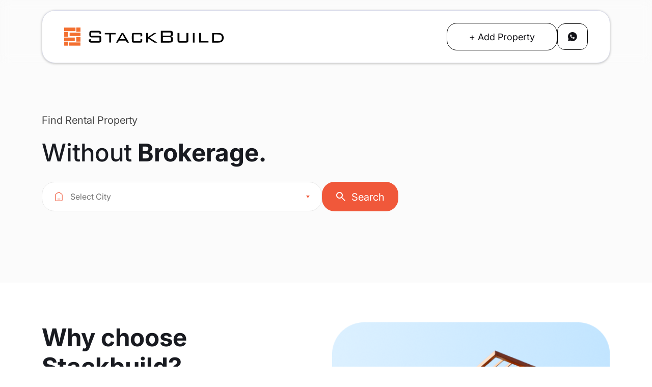

--- FILE ---
content_type: text/html; charset=UTF-8
request_url: https://stackbuild.in/?page=2
body_size: 7504
content:
<!DOCTYPE html>
<html lang="en">

<head>
    <meta charset="UTF-8">
    <meta name="viewport" content="width=device-width, initial-scale=1.0">
    <title>StackBuild | Find Rental Properties without Brokerage</title>
    <meta name="description" content="Stackbuild.in helps you find rental properties without brokerage. Browse owner-listed flats, houses, and homes for rent and save on brokerage fees.">
    <link rel="canonical" href="https://stackbuild.in">
    <!-- Twitter Cards -->
    <meta name="twitter:card" content="summary_large_image">
    <!-- Open Graph -->
    <meta property="og:site_name" content="StackBuild">
    <meta property="og:type" content="website">
    <meta property="og:url" content="https://stackbuild.in">

    <meta name="google-site-verification" content="QmHly_sKcmPWWoz4BGoNliczeHGPlaXreQ7HCBR28x8" />

<!-- Google tag (gtag.js) -->
<script async src="https://www.googletagmanager.com/gtag/js?id=G-PF1F6YC8ZT"></script>
<script>
  window.dataLayer = window.dataLayer || [];
  function gtag(){dataLayer.push(arguments);}
  gtag('js', new Date());

  gtag('config', 'G-PF1F6YC8ZT');
</script>

<!-- Pintrest -->
<meta name="p:domain_verify" content="a7121e6a775031abf6474d961653cea7"/>
    <link rel="icon" type="image/png" href="https://stackbuild.in/favicon.png">

    <link rel="preload" href="https://stackbuild.in/assets/fonts/Inter18pt-Bold.woff2" as="font" type="font/woff2" crossorigin>
<link rel="preload" href="https://stackbuild.in/assets/fonts/Inter18pt-Regular.woff2" as="font" type="font/woff2" crossorigin>
<link rel="stylesheet" href="https://stackbuild.in/assets/css/bootstrap.min.css">
<link rel="stylesheet" href="https://stackbuild.in/assets/css/swiper-bundle.min.css">
<link rel="stylesheet" href="https://stackbuild.in/assets/css/style.css">
<link rel="stylesheet" href="https://stackbuild.in/assets/css/responsive.css">
<link rel="stylesheet" href="https://stackbuild.in/assets/css/loader.css">


</head>

<body>
    <div class="loader-main" id="page-loader">
        <div class="box1"></div>
        <div class="box2"></div>
        <div class="box3"></div>
	</div>
    <div class="main-wrapper">
        
        <header>
    <div class="header-outer">
        <div class="container">
            <div class="header-inner">
                <a href="https://stackbuild.in" class="logo">
                    <img src="https://stackbuild.in/assets/img/header/logo.svg" alt="StackBuild">
                </a>

                <div class="header-right">
                                            <a href="https://stackbuild.in/property/add" class="btn btn-transparent">+ Add Property</a>
                                                            <a href="https://wa.me/919408159587" target="_blank" class="btn btn-transparent whatsApp"><span class="icon-whatsapp-black"></span></a>
                </div>
            </div>
        </div>
    </div>
</header>

            <div class="content-wrapper">
        <!-- city selection section -->
        <section class="city-select-sec">
            <div class="container">
                <p>Find Rental Property</p>
                <h2><span>Without</span> Brokerage.</h2>
                <div class="city-select-inner">
                    <input type="text" placeholder="Select City" name="" class="form-select" id="citySelect"
                        autocomplete="off" readonly>
                    <input type="hidden" id="citySelectHidden">
                    <button class="btn btn-orange btn-circle search-btn" id="btnSearchCity">
                        <img src="https://stackbuild.in/assets/img/home/select-city/search-icon.svg" alt="">Search
                    </button>
                </div>

                <!-- City Select Modal -->
                <div class="modal fade" id="cityModal" tabindex="-1" aria-hidden="true" class="citySelectModel">
                    <div class="modal-dialog modal-dialog-centered modal-lg">
                        <div class="modal-content city-modal">
                            <div class="modal-header border-0">
                                <h5 class="modal-title">Select a city</h5>
                                <button type="button" class="btn-close" data-bs-dismiss="modal"
                                    aria-label="Close"></button>
                                <!-- Search Bar -->
                                <div class="input-group">
                                    <input type="text" class="form-control city-search" placeholder="Search for a city"
                                        id="txtSearchCity">
                                    <span class="input-group-text">
                                        <img src="https://stackbuild.in/assets/img/home/select-city/search-icon.svg"
                                            alt="">
                                    </span>
                                </div>
                            </div>
                            <div class="modal-body">
                                <h6 class="text-muted mb-3">POPULAR CITIES</h6>

                                <!-- City Grid -->
                                <div class="city-grid">
                                                                            <div class="city-item city-item-block" data-id="ahmedabad">Ahmedabad</div>
                                                                    </div>
                                <p class="text-center no-cities" style="display:none;">No cities found.</p>
                            </div>
                        </div>
                    </div>
                </div>

            </div>
        </section>
        <!-- city selection section -->

        <!-- why choose section -->
        <section class="why-choose-sec">
            <div class="container">
                <div class="row">
                    <div class="col-12 col-lg-6">
                        <h2>Why choose Stackbuild?</h2>
                        <div class="why-choose-inn">
                            <div class="choose-active-sec">
                                <h3>1️ Without Brokerage</h3>
                                <p>Rent your next home directly from verified owners, no middlemen, no hidden fees.</p>
                            </div>
                            <div class="choose-active-sec">
                                <h3>2️ 99.9% Availability</h3>
                                <p>We keep listings updated in real time, so you only see homes that are truly available.
                                </p>
                            </div>
                            <div class="choose-active-sec">
                                <h3>3️ Fraud Protection</h3>
                                <p>Every property and profile is verified to ensure a safe, scam-free renting experience.
                                </p>
                            </div>
                        </div>
                        <a href="https://stackbuild.in/about" class="btn btn-orange">Read More</a>
                    </div>
                    <div class="col-12 col-lg-6">
                        <figure>
                            <img src="https://stackbuild.in/assets/img/home/why-choose/why-choose.png" alt="Why Choose Exio">
                        </figure>
                    </div>
                </div>
            </div>
        </section>
        <!-- why choose section -->

        <!-- best property section -->
        <section class="best-property-sec" id="best_property_section">

        </section>
        <!-- best property section -->

                    <!-- testimonial section -->
            <section class="testimonial-sec">
                <div class="container">
                    <h2>Testimonial</h2>
                    <div class="testiminial-slider swiper">
    <div class="swiper-wrapper">
                    <div class="swiper-slide">
                <div class="testiminial-slide">
                    <div class="testim-top">
                        <div class="star-rating">
                                                            <span class="icon-star"></span>
                                                            <span class="icon-star"></span>
                                                            <span class="icon-star"></span>
                                                            <span class="icon-star"></span>
                                                            <span class="icon-star"></span>
                                                    </div>
                        <div class="testimonial-top-right">
                            <span class="icon-thumbs-up-circle"></span>
                            Testimonial
                        </div>
                    </div>
                    <div class="testimonial-para">
                        <p>Earlier I was getting calls only from brokers who kept negotiating the rent again and again. With StackBuild, I connected directly with genuine tenants. My flat was rented in just 9 days — and I didn’t pay a single rupee in brokerage.</p>
                    </div>
                    <div class="testim-media">
                        <figure>
                            <img src="https://stackbuild.in/images/default.png" alt="Author Image">
                        </figure>
                        <h3>Rohan Patel</h3>
                        <h4>Satellite, Ahmedabad</h4>
                    </div>
                </div>
            </div>
                    <div class="swiper-slide">
                <div class="testiminial-slide">
                    <div class="testim-top">
                        <div class="star-rating">
                                                            <span class="icon-star"></span>
                                                            <span class="icon-star"></span>
                                                            <span class="icon-star"></span>
                                                            <span class="icon-star"></span>
                                                            <span class="icon-star"></span>
                                                    </div>
                        <div class="testimonial-top-right">
                            <span class="icon-thumbs-up-circle"></span>
                            Testimonial
                        </div>
                    </div>
                    <div class="testimonial-para">
                        <p>pehli vat broker vagar rent per api ho. abhar mukeshbhai</p>
                    </div>
                    <div class="testim-media">
                        <figure>
                            <img src="https://stackbuild.in/images/default.png" alt="Author Image">
                        </figure>
                        <h3>Kishanbhai</h3>
                        <h4>Bopal, Ahmedabad</h4>
                    </div>
                </div>
            </div>
                    <div class="swiper-slide">
                <div class="testiminial-slide">
                    <div class="testim-top">
                        <div class="star-rating">
                                                            <span class="icon-star"></span>
                                                            <span class="icon-star"></span>
                                                            <span class="icon-star"></span>
                                                            <span class="icon-star"></span>
                                                            <span class="icon-star"></span>
                                                    </div>
                        <div class="testimonial-top-right">
                            <span class="icon-thumbs-up-circle"></span>
                            Testimonial
                        </div>
                    </div>
                    <div class="testimonial-para">
                        <p>मैं पहले सिर्फ ब्रोकर के जरिए ही घर किराए पर देता था, लेकिन हर बार एक महीने का किराया brokerage में चला जाता था। StackBuild से मुझे सीधे किरायेदार मिले और मेरा फ्लैट सिर्फ 10 दिनों में किराए पर चला गया  बिना brokerage के</p>
                    </div>
                    <div class="testim-media">
                        <figure>
                            <img src="https://stackbuild.in/images/default.png" alt="Author Image">
                        </figure>
                        <h3>Viral Mishra</h3>
                        <h4>South Bopal, Ahmedabad</h4>
                    </div>
                </div>
            </div>
                    <div class="swiper-slide">
                <div class="testiminial-slide">
                    <div class="testim-top">
                        <div class="star-rating">
                                                            <span class="icon-star"></span>
                                                            <span class="icon-star"></span>
                                                            <span class="icon-star"></span>
                                                            <span class="icon-star"></span>
                                                            <span class="icon-star"></span>
                                                    </div>
                        <div class="testimonial-top-right">
                            <span class="icon-thumbs-up-circle"></span>
                            Testimonial
                        </div>
                    </div>
                    <div class="testimonial-para">
                        <p>Khuab j Saras kaam che. Brokerage apya vagar kaam thai sake che</p>
                    </div>
                    <div class="testim-media">
                        <figure>
                            <img src="https://stackbuild.in/images/default.png" alt="Author Image">
                        </figure>
                        <h3>Narotam Patel</h3>
                        <h4>Ranip, Ahmedabad</h4>
                    </div>
                </div>
            </div>
                    <div class="swiper-slide">
                <div class="testiminial-slide">
                    <div class="testim-top">
                        <div class="star-rating">
                                                            <span class="icon-star"></span>
                                                            <span class="icon-star"></span>
                                                            <span class="icon-star"></span>
                                                            <span class="icon-star"></span>
                                                            <span class="icon-star"></span>
                                                    </div>
                        <div class="testimonial-top-right">
                            <span class="icon-thumbs-up-circle"></span>
                            Testimonial
                        </div>
                    </div>
                    <div class="testimonial-para">
                        <p>My property was vacant for almost 2 months through local brokers. After listing on StackBuild, I got verified tenant calls within a week. The best part is no brokerage at all</p>
                    </div>
                    <div class="testim-media">
                        <figure>
                            <img src="https://stackbuild.in/images/default.png" alt="Author Image">
                        </figure>
                        <h3>Arjun Nair</h3>
                        <h4>Kudasan, Gandhinagar</h4>
                    </div>
                </div>
            </div>
                    <div class="swiper-slide">
                <div class="testiminial-slide">
                    <div class="testim-top">
                        <div class="star-rating">
                                                            <span class="icon-star"></span>
                                                            <span class="icon-star"></span>
                                                            <span class="icon-star"></span>
                                                            <span class="icon-star"></span>
                                                    </div>
                        <div class="testimonial-top-right">
                            <span class="icon-thumbs-up-circle"></span>
                            Testimonial
                        </div>
                    </div>
                    <div class="testimonial-para">
                        <p>Superb yar, 9 divas ma tenent mali gaya, Tamari team e sari mehnat kri che thank you</p>
                    </div>
                    <div class="testim-media">
                        <figure>
                            <img src="https://stackbuild.in/images/default.png" alt="Author Image">
                        </figure>
                        <h3>Raj Ghelani - Owner</h3>
                        <h4>Vandematram, Ahmedabad</h4>
                    </div>
                </div>
            </div>
                    <div class="swiper-slide">
                <div class="testiminial-slide">
                    <div class="testim-top">
                        <div class="star-rating">
                                                            <span class="icon-star"></span>
                                                            <span class="icon-star"></span>
                                                            <span class="icon-star"></span>
                                                            <span class="icon-star"></span>
                                                            <span class="icon-star"></span>
                                                    </div>
                        <div class="testimonial-top-right">
                            <span class="icon-thumbs-up-circle"></span>
                            Testimonial
                        </div>
                    </div>
                    <div class="testimonial-para">
                        <p>I liked the platform because tenants contact us directly. No middlemen, no confusion. I found a working professional tenant within 12 days</p>
                    </div>
                    <div class="testim-media">
                        <figure>
                            <img src="https://stackbuild.in/images/default.png" alt="Author Image">
                        </figure>
                        <h3>Anjali Thakker</h3>
                        <h4>Sargasan, Gandhinagar</h4>
                    </div>
                </div>
            </div>
                    <div class="swiper-slide">
                <div class="testiminial-slide">
                    <div class="testim-top">
                        <div class="star-rating">
                                                            <span class="icon-star"></span>
                                                            <span class="icon-star"></span>
                                                            <span class="icon-star"></span>
                                                            <span class="icon-star"></span>
                                                            <span class="icon-star"></span>
                                                    </div>
                        <div class="testimonial-top-right">
                            <span class="icon-thumbs-up-circle"></span>
                            Testimonial
                        </div>
                    </div>
                    <div class="testimonial-para">
                        <p>StackBuild is perfect for owners who want control</p>
                    </div>
                    <div class="testim-media">
                        <figure>
                            <img src="https://stackbuild.in/images/default.png" alt="Author Image">
                        </figure>
                        <h3>Nidhi Satani</h3>
                        <h4>Nikol, Ahmedabad</h4>
                    </div>
                </div>
            </div>
                    <div class="swiper-slide">
                <div class="testiminial-slide">
                    <div class="testim-top">
                        <div class="star-rating">
                                                            <span class="icon-star"></span>
                                                            <span class="icon-star"></span>
                                                            <span class="icon-star"></span>
                                                            <span class="icon-star"></span>
                                                            <span class="icon-star"></span>
                                                    </div>
                        <div class="testimonial-top-right">
                            <span class="icon-thumbs-up-circle"></span>
                            Testimonial
                        </div>
                    </div>
                    <div class="testimonial-para">
                        <p>I was tired of paying heavy brokerage every time I moved. Through StackBuild, I found a flat directly from the owner. Without brokerage slogan is perfect</p>
                    </div>
                    <div class="testim-media">
                        <figure>
                            <img src="https://stackbuild.in/images/default.png" alt="Author Image">
                        </figure>
                        <h3>Rahul Patel</h3>
                        <h4>Vastrapur, Ahmedabad</h4>
                    </div>
                </div>
            </div>
                    <div class="swiper-slide">
                <div class="testiminial-slide">
                    <div class="testim-top">
                        <div class="star-rating">
                                                            <span class="icon-star"></span>
                                                            <span class="icon-star"></span>
                                                            <span class="icon-star"></span>
                                                            <span class="icon-star"></span>
                                                            <span class="icon-star"></span>
                                                    </div>
                        <div class="testimonial-top-right">
                            <span class="icon-thumbs-up-circle"></span>
                            Testimonial
                        </div>
                    </div>
                    <div class="testimonial-para">
                        <p>Most rental apps show broker listings, but StackBuild was different. I connected with the owner directly and saved almost ₹18,000 in brokerage</p>
                    </div>
                    <div class="testim-media">
                        <figure>
                            <img src="https://stackbuild.in/images/default.png" alt="Author Image">
                        </figure>
                        <h3>Anonymous Tenant</h3>
                        <h4>SG Highway, Ahmedabad</h4>
                    </div>
                </div>
            </div>
                    <div class="swiper-slide">
                <div class="testiminial-slide">
                    <div class="testim-top">
                        <div class="star-rating">
                                                            <span class="icon-star"></span>
                                                            <span class="icon-star"></span>
                                                            <span class="icon-star"></span>
                                                            <span class="icon-star"></span>
                                                            <span class="icon-star"></span>
                                                    </div>
                        <div class="testimonial-top-right">
                            <span class="icon-thumbs-up-circle"></span>
                            Testimonial
                        </div>
                    </div>
                    <div class="testimonial-para">
                        <p>The best thing about StackBuild is transparency. I spoke to the owner directly, negotiated the rent, and finalized without any agent pressure.</p>
                    </div>
                    <div class="testim-media">
                        <figure>
                            <img src="https://stackbuild.in/images/default.png" alt="Author Image">
                        </figure>
                        <h3>Anonymous Tenant</h3>
                        <h4>Maninagar, Ahmedabad</h4>
                    </div>
                </div>
            </div>
                    <div class="swiper-slide">
                <div class="testiminial-slide">
                    <div class="testim-top">
                        <div class="star-rating">
                                                            <span class="icon-star"></span>
                                                            <span class="icon-star"></span>
                                                            <span class="icon-star"></span>
                                                            <span class="icon-star"></span>
                                                            <span class="icon-star"></span>
                                                    </div>
                        <div class="testimonial-top-right">
                            <span class="icon-thumbs-up-circle"></span>
                            Testimonial
                        </div>
                    </div>
                    <div class="testimonial-para">
                        <p>Faydo thayo che e 100%</p>
                    </div>
                    <div class="testim-media">
                        <figure>
                            <img src="https://stackbuild.in/images/default.png" alt="Author Image">
                        </figure>
                        <h3>Kanubhai</h3>
                        <h4>Gota, Ahmedabad</h4>
                    </div>
                </div>
            </div>
                    <div class="swiper-slide">
                <div class="testiminial-slide">
                    <div class="testim-top">
                        <div class="star-rating">
                                                            <span class="icon-star"></span>
                                                            <span class="icon-star"></span>
                                                            <span class="icon-star"></span>
                                                            <span class="icon-star"></span>
                                                    </div>
                        <div class="testimonial-top-right">
                            <span class="icon-thumbs-up-circle"></span>
                            Testimonial
                        </div>
                    </div>
                    <div class="testimonial-para">
                        <p>StackBuild saved me time and stress. I didn’t have to deal with multiple agents. I spoke directly with tenants, finalized the deal quickly, and saved one month’s rent as brokerage.</p>
                    </div>
                    <div class="testim-media">
                        <figure>
                            <img src="https://stackbuild.in/images/default.png" alt="Author Image">
                        </figure>
                        <h3>Sneha Verma</h3>
                        <h4>Prahladnagar, Ahmedabad</h4>
                    </div>
                </div>
            </div>
                    <div class="swiper-slide">
                <div class="testiminial-slide">
                    <div class="testim-top">
                        <div class="star-rating">
                                                            <span class="icon-star"></span>
                                                            <span class="icon-star"></span>
                                                            <span class="icon-star"></span>
                                                            <span class="icon-star"></span>
                                                            <span class="icon-star"></span>
                                                    </div>
                        <div class="testimonial-top-right">
                            <span class="icon-thumbs-up-circle"></span>
                            Testimonial
                        </div>
                    </div>
                    <div class="testimonial-para">
                        <p>pehlibaar bina broker ke property rent per diya or experience accha raha</p>
                    </div>
                    <div class="testim-media">
                        <figure>
                            <img src="https://stackbuild.in/images/default.png" alt="Author Image">
                        </figure>
                        <h3>Rajan Singh</h3>
                        <h4>Raysan, Gandhinagar</h4>
                    </div>
                </div>
            </div>
            </div>
    <div class="swiper-pagination"></div>
</div>
                </div>
            </section>
            <!-- testimonial section -->
        
                    <!-- faq section -->
            <section class="faq-sec">
                <div class="container">
                    <h2>Frequently Asked Questions</h2>
                    <div class="accordion" id="accordionExample">
                    <div class="accordion-item">
            <h2 class="accordion-header">
                <button class="accordion-button collapsed" type="button" data-bs-toggle="collapse"
                    data-bs-target="#collapse51" aria-expanded="true"
                    aria-controls="collapse51">What should I check before finalizing a rental property?</button>
            </h2>
            <div id="collapse51" class="accordion-collapse collapse" data-bs-parent="#accordionExample">
                <div class="accordion-body">
                    Always verify the owner’s ID, visit the property, and review the rent agreement terms carefully , Our team helps ensure full transparency.
                </div>
            </div>
        </div>
                    <div class="accordion-item">
            <h2 class="accordion-header">
                <button class="accordion-button collapsed" type="button" data-bs-toggle="collapse"
                    data-bs-target="#collapse52" aria-expanded="true"
                    aria-controls="collapse52">Are all properties on your website verified?</button>
            </h2>
            <div id="collapse52" class="accordion-collapse collapse" data-bs-parent="#accordionExample">
                <div class="accordion-body">
                    Yes, every property is verified through ID checks and ownership documents before it appears on the platform, ensuring a safe and genuine experience.
                </div>
            </div>
        </div>
                    <div class="accordion-item">
            <h2 class="accordion-header">
                <button class="accordion-button collapsed" type="button" data-bs-toggle="collapse"
                    data-bs-target="#collapse53" aria-expanded="true"
                    aria-controls="collapse53">How do I know if a property is still available?</button>
            </h2>
            <div id="collapse53" class="accordion-collapse collapse" data-bs-parent="#accordionExample">
                <div class="accordion-body">
                    We maintain 99% real-time availability. Listings are regularly updated, so you only see homes that are truly open for rent.
                </div>
            </div>
        </div>
                    <div class="accordion-item">
            <h2 class="accordion-header">
                <button class="accordion-button collapsed" type="button" data-bs-toggle="collapse"
                    data-bs-target="#collapse54" aria-expanded="true"
                    aria-controls="collapse54">In StackBuild there are only rental property?</button>
            </h2>
            <div id="collapse54" class="accordion-collapse collapse" data-bs-parent="#accordionExample">
                <div class="accordion-body">
                    Yes, Right now we are serving only rental property without any brokerage
                </div>
            </div>
        </div>
                    <div class="accordion-item">
            <h2 class="accordion-header">
                <button class="accordion-button collapsed" type="button" data-bs-toggle="collapse"
                    data-bs-target="#collapse55" aria-expanded="true"
                    aria-controls="collapse55">How does your fraud protection system work?</button>
            </h2>
            <div id="collapse55" class="accordion-collapse collapse" data-bs-parent="#accordionExample">
                <div class="accordion-body">
                    We verify every owner, document, and property detail. Suspicious listings are flagged and removed instantly to keep the platform fraud-free. also anyone can contact our team first then we filter our and reach to owner
                </div>
            </div>
        </div>
    </div>
                </div>
            </section>
            <!-- faq section -->
            </div>

        <footer>
    <div class="container">
        <div class="row">
            <div class="col-12 col-md-12 col-lg-8">
                <div class="footer-left">
                    <a href="javascript:void(0);" class="footer-logo">
                        <img src="https://stackbuild.in/assets/img/footer/footer-logo.svg" alt="Stackbuild">
                    </a>
                    <p>StackBuild is India’s fastest growing rental property platform, started in 2016. We list only owner properties with 99.9% availability.</p>
                </div>
            </div>
            <div class="col-12 col-md-12 col-lg-4">
                <div class="row">
                    <div class="col-6">
                        <div class="footer-menu">
                            <h4>Quick Links</h4>
                            <ul>
                                <li><a href="https://stackbuild.in">Home</a></li>
                                <li><a href="https://stackbuild.in/about">About Us</a></li>
                                <li><a href="https://stackbuild.in/privacy-policy">Privacy Policy</a></li>
                                <li><a href="https://stackbuild.in/terms-and-conditions">Terms of Service</a></li>
                            </ul>
                        </div>
                    </div>
                    <div class="col-6">
                        <div class="footer-menu">
                            <h4>Quick Links</h4>
                            <ul>
                                
                                <li><a href="https://stackbuild.in/faqs">FAQs</a></li>
                                <li><a href="https://stackbuild.in/contact-us">Contact Us</a></li>
                                <li><a href="https://stackbuild.in/images/stackbuild_upi_qr.png" target="_blank">Payment</a></li>
                                                            </ul>
                            </ul>
                        </div>
                    </div>
                </div>
            </div>
        </div>

        <div class="footer-bottom">
            <p>&copy;Stack Build Private Limited - All rights reserved</p>
            <div class="social-links">
                <h4>Follow Us</h4>
                <ul>
                                                                        <li><a href="https://www.facebook.com/stackbuildindia" target="_blank"><span class="icon-facebook"></span></a></li>
                                                                                                <li><a href="https://x.com/stackbuildindia" target="_blank"><span class="icon-twitter"></span></a></li>
                                                                                                <li><a href="https://www.linkedin.com/company/stackbuildindia" target="_blank"><span class="icon-linkedIn"></span></a></li>
                                                                                                <li><a href="https://www.instagram.com/stackbuildindia" target="_blank"><span class="icon-instagram"></span></a></li>
                                                                                                <li><a href="https://in.pinterest.com/stackbuildindia" target="_blank"><span class="icon-pinterest2"></span></a></li>
                                                            </ul>
            </div>
        </div>
    </div>
</footer>
    </div>
    <!-- logout model -->
<div class="modal fade logoutModelPopup" id="logOutModel" data-bs-backdrop="static" data-bs-keyboard="false" tabindex="-1"
    aria-labelledby="logOutModelLabel" aria-hidden="true">
    <div class="modal-dialog modal-dialog-centered modal-dialog-scrollable">
        <div class="modal-content">
            <div class="modal-body">
                <h2>Are You Sure You Want to Logout</h2>
                <p>You’ll need to log in again to access your account</p>
                <div class="btn-group">
                    <form method="POST" action="https://stackbuild.in/logout">
                        <input type="hidden" name="_token" value="tPG41yiNngO9eWbAcNVuvhxLF7b3LOq7Or9lUofC">
                        <button type="submit" class="btn btn-orange">Logout</button>
                    </form>
                    <a href="javascript:void(0);" class="btn btn-orange-border" data-bs-dismiss="modal">Cancel</a>
                </div>
            </div>
        </div>
    </div>
</div>

<!-- logout success model -->
<div class="modal fade logoutModelPopup" id="logOutSuccessModel"
    tabindex="-1" aria-labelledby="logOutSuccessModelLabel" aria-hidden="true">
    <div class="modal-dialog modal-dialog-centered modal-dialog-scrollable">
        <div class="modal-content">
            <div class="modal-body">
                <figure>
                    <img src="https://stackbuild.in/assets/img/icons/success-check.png" alt="">
                </figure>
                <h2>Logout Success</h2>
            </div>
        </div>
    </div>
</div>

    <!-- login popup -->
<div class="modal fade logInModelPopup" id="logInModel" tabindex="-1"
    aria-labelledby="logInModelLabel" aria-hidden="true">
    <div class="modal-dialog modal-dialog-centered modal-dialog-scrollable">
        <div class="modal-content">
            <div class="modal-body">
                <div class="loginModelFlex">
                    <div class="login-left">
                        <h2>Login</h2>
                        <p>Get access to your Orders, Wishlist and Recommendations.</p>
                    </div>
                    <div class="login-right">
                        <form action="" class="loginNumFrm" id="loginForm">
                            <input type="hidden" name="_token" value="tPG41yiNngO9eWbAcNVuvhxLF7b3LOq7Or9lUofC" autocomplete="off">                            <div class="form-group">
                                <label for="mbileNum">Phone</label>
                                <input type="text" name="mobile" id="mbileNum" class="form-control"
                                    placeholder="Enter Mobile Number" maxlength="10">
                            </div>
                            <div class="btn-group">
                                <button type="submit" class="btn w-100 btn-black">Login</button>
                            </div>
                        </form>

                        <div class="verification-code-div" id="otp-verification" style="display: none;">
                            <h3>Verification Code</h3>
                            <p>We have sent the verification code to your Phone Number</p>
                            <div class="otp-container">
                                <input type="text" maxlength="1" class="otp-input" />
                                <input type="text" maxlength="1" class="otp-input" />
                                <input type="text" maxlength="1" class="otp-input" />
                                <input type="text" maxlength="1" class="otp-input" />
                            </div>
                            <div class="countdown-time" style="display:none;">00:30</div>
                            <p class="resend-otp-text" style="display:none;">Didn’t you receive the OTP? <a href="javascript:void(0);" id="btnResendOTP">Resend OTP</a></p>
                        </div>

                        <p>Having trouble logging in? <a href="https://stackbuild.in/contact-us">Get Help</a></p>
                    </div>
                </div>
            </div>
        </div>
    </div>
</div>

<!-- login success model -->
<div class="modal fade loginModelSuccessPopup" id="logInSuccessModel"
    tabindex="-1" aria-labelledby="logInSuccessModelLabel" aria-hidden="true">
    <div class="modal-dialog modal-dialog-centered modal-dialog-scrollable">
        <div class="modal-content">
            <div class="modal-body">
                <figure>
                    <img src="https://stackbuild.in/assets/img/icons/success-check.png" alt="">
                </figure>
                <h3>Success!</h3>
                <p>Congratulations! You have been successfully authenticated</p>
            </div>
        </div>
    </div>
</div>    <script>
    let WEBSITE_SETTINGS = {"routes":{"property_search":"https:\/\/stackbuild.in\/properties-for-rent-without-brokerage-in-:slug","user":"https:\/\/stackbuild.in\/user\/me","best_properties":"https:\/\/stackbuild.in\/property\/best-properties-in-:slug","owner_details":"https:\/\/stackbuild.in\/property\/:id\/owner-details","send_otp":"https:\/\/stackbuild.in\/otp\/send","verify_otp":"https:\/\/stackbuild.in\/otp\/verify"},"otp":{"length":4,"resend_interval_seconds":30}}</script>
<script src="https://stackbuild.in/assets/js/jquery-3.7.1.min.js"></script>
<script src="https://stackbuild.in/assets/js/bootstrap.min.js"></script>
<script src="https://stackbuild.in/assets/js/swiper-bundle.min.js"></script>
<script src="https://stackbuild.in/assets/vendor/jquery-validation/jquery.validate.min.js"></script>


<script src="https://stackbuild.in/assets/js/general.js"></script>
<script src="https://stackbuild.in/assets/js/custom.js"></script>
        
</body>

</html>


--- FILE ---
content_type: text/css
request_url: https://stackbuild.in/assets/css/style.css
body_size: 7191
content:
/* icon fonts */
@import url(../css/icon-fonts.css);

/* =================
Font CSS
===================*/
@font-face {
    font-family: 'Inter';
    src: url('../fonts/Inter18pt-Bold.eot');
    src: url('../fonts/Inter18pt-Bold.eot?#iefix') format('embedded-opentype'),
        url('../fonts/Inter18pt-Bold.woff2') format('woff2'),
        url('../fonts/Inter18pt-Bold.woff') format('woff'),
        url('../fonts/Inter18pt-Bold.ttf') format('truetype'),
        url('../fonts/Inter18pt-Bold.svg#Inter18pt-Bold') format('svg');
    font-weight: 700;
    font-style: normal;
    font-display: swap;
}

@font-face {
    font-family: 'Inter';
    src: url('../fonts/Inter18pt-Light.eot');
    src: url('../fonts/Inter18pt-Light.eot?#iefix') format('embedded-opentype'),
        url('../fonts/Inter18pt-Light.woff2') format('woff2'),
        url('../fonts/Inter18pt-Light.woff') format('woff'),
        url('../fonts/Inter18pt-Light.ttf') format('truetype'),
        url('../fonts/Inter18pt-Light.svg#Inter18pt-Light') format('svg');
    font-weight: 300;
    font-style: normal;
    font-display: swap;
}

@font-face {
    font-family: 'Inter';
    src: url('../fonts/Inter18pt-Thin.eot');
    src: url('../fonts/Inter18pt-Thin.eot?#iefix') format('embedded-opentype'),
        url('../fonts/Inter18pt-Thin.woff2') format('woff2'),
        url('../fonts/Inter18pt-Thin.woff') format('woff'),
        url('../fonts/Inter18pt-Thin.ttf') format('truetype'),
        url('../fonts/Inter18pt-Thin.svg#Inter18pt-Thin') format('svg');
    font-weight: 100;
    font-style: normal;
    font-display: swap;
}

@font-face {
    font-family: 'Inter';
    src: url('../fonts/Inter18pt-Medium.eot');
    src: url('../fonts/Inter18pt-Medium.eot?#iefix') format('embedded-opentype'),
        url('../fonts/Inter18pt-Medium.woff2') format('woff2'),
        url('../fonts/Inter18pt-Medium.woff') format('woff'),
        url('../fonts/Inter18pt-Medium.ttf') format('truetype'),
        url('../fonts/Inter18pt-Medium.svg#Inter18pt-Medium') format('svg');
    font-weight: 500;
    font-style: normal;
    font-display: swap;
}

@font-face {
    font-family: 'Inter';
    src: url('../fonts/Inter18pt-SemiBold.eot');
    src: url('../fonts/Inter18pt-SemiBold.eot?#iefix') format('embedded-opentype'),
        url('../fonts/Inter18pt-SemiBold.woff2') format('woff2'),
        url('../fonts/Inter18pt-SemiBold.woff') format('woff'),
        url('../fonts/Inter18pt-SemiBold.ttf') format('truetype'),
        url('../fonts/Inter18pt-SemiBold.svg#Inter18pt-SemiBold') format('svg');
    font-weight: 600;
    font-style: normal;
    font-display: swap;
}

@font-face {
    font-family: 'Inter';
    src: url('../fonts/Inter18pt-Regular.eot');
    src: url('../fonts/Inter18pt-Regular.eot?#iefix') format('embedded-opentype'),
        url('../fonts/Inter18pt-Regular.woff2') format('woff2'),
        url('../fonts/Inter18pt-Regular.woff') format('woff'),
        url('../fonts/Inter18pt-Regular.ttf') format('truetype'),
        url('../fonts/Inter18pt-Regular.svg#Inter18pt-Regular') format('svg');
    font-weight: 400;
    font-style: normal;
    font-display: swap;
}
/* =================
Font CSS
===================*/

:root{
    --orange-color: #F0583A;
    --white-color: #FFFFFF;
    --black-color: #000000;
    --black-color2: #181A20;
    --text-color: #454545;
    --text-color2: #505050;
}


/* =================
Reset CSS
===================*/
html, body, div, span, applet, object, iframe,
h1, h2, h3, h4, h5, h6, p, blockquote, pre,
a, abbr, acronym, address, big, cite, code,
del, dfn, em, img, ins, kbd, q, s, samp,
small, strike, strong, sub, sup, tt, var,
b, u, i, center,
dl, dt, dd, ol, ul, li,
fieldset, form, label, legend,
table, caption, tbody, tfoot, thead, tr, th, td,
article, aside, canvas, details, embed, 
figure, figcaption, footer, header, hgroup, 
menu, nav, output, ruby, section, summary,
time, mark, audio, video {
	margin: 0;
	padding: 0;
	border: 0;
	font-size: 100%;
	font: inherit;
	vertical-align: baseline;
}
/* HTML5 display-role reset for older browsers */
article, aside, details, figcaption, figure, 
footer, header, hgroup, menu, nav, section {
	display: block;
}
body {
	line-height: 150%;
    font-family: 'Inter';
    font-weight: 400;
    font-size: 20px;
    color: var(--text-color);
    padding-top: 120px;
    position: relative;
}
body::before{
    content: '';
    position: absolute;
    height: 130px;
    width: 100%;
    left: 0;
    top: 0;
    right: 0;
    background-color: #FBFBFB;
    z-index: -1;
}
ol, ul {
	list-style: none;
}
blockquote, q {
	quotes: none;
}
blockquote:before, blockquote:after,
q:before, q:after {
	content: '';
	content: none;
}
table {
	border-collapse: collapse;
	border-spacing: 0;
}
.btn{
    padding: 12px 43px;
    background-color: var(--orange-color);
    color: var(--white-color);
    display: inline-flex;
    align-items: center;
    justify-content: center;
    font-weight: 600;
    transition: all 0.5s linear
}
.btn-transparent{
    background-color: transparent;
    color: #111116;
    font-size: 18px;
    line-height: 28px;
    padding-inline: 16px;
    border: 1px solid var(--black-color);
    border-radius: 20px;
    font-weight: 400;
}
.btn-transparent:hover{
    background-color: var(--orange-color);
    color: var(--white-color);
    border-color: var(--orange-color);
}
.btn-orange{
    background-color: var(--orange-color);
    color: var(--white-color);
    /* font-family: Poppins; */
    font-weight: 400;
    font-size: 20px;
    border: 2px solid var(--orange-color);
}
.btn-orange:hover{
    border-color: var(--orange-color);
    color: var(--orange-color);
}
.btn-circle{
    border-radius: 25px;
}
.btn-black{
    /* font-family: Montserrat; */
    font-weight: 500;
    font-size: 16px;
    line-height: 100%;
    text-align: center;
    color: var(--white-color);
    background-color: var(--black-color2);
}
.btn-black:hover{
    background-color: var(--orange-color);
    color: var(--white-color);
}
a{
    text-decoration: none;
    transition: all 0.3s ease-in-out;
}
a:hover{
    color: var(--orange-color);
}
p{
    margin-bottom: 20px;
}
p:last-child{
    margin-bottom: 0;
}
/* =================
Reset CSS
===================*/

.main-wrapper{
    display: flex;
    flex-direction: column;
    min-height: 100dvh;
}
img{
    display: block;
    height: 100%;
    width: 100%;
    max-width: 100%;
    object-fit: cover;
}
h1{
    /* font-family: Poppins; */
    font-weight: 400;
    font-size: 34px;
    line-height: 28px;
    margin: 0 0 15px;
    color: var(--black-color);
}
h2{
    font-weight: 800;
    font-size: 48px;
    line-height: 120%;
    margin: 0 0 30px;
    color: var(--black-color2);
}
h2 span{
    font-weight: 500;
}
h3{
    font-family: 'Inter';
    font-weight: 500;
    font-size: 30px;
    line-height: 36px;
    color: var(--black-color2);
    margin: 0 0 59px;
}
h4{
    /* font-family: Poppins; */
    font-weight: 600;
    font-size: 22px;
    line-height: 20px;
    margin: 0 0 20px;
}

/* =================
Header CSS
===================*/
header{
    position: fixed;
    left: 0;
    right: 0;
    top: 0;
    z-index: 99;
    backdrop-filter: blur(10px);
    padding: 20px 0 0;
}
.header-inner{
    border: 1px solid #D9DBE9;
    display: flex;
    align-items: center;
    justify-content: space-between;
    gap: 16px;
    border-radius: 26px;
    box-shadow: 0px 1px 4px 0px #00000040;
    padding: 24px 43px;
    background-color: var(--white-color);
}
.logo{
    width: 314px;
    height: 36px;
    display: block;
}
.logo img{
    display: block;
    height: 100%;
    width: 100%;
    object-fit: contain;
}
.whatsApp{
    padding: 16px 20px;
    border-radius: 15px;
}
.header-right{
    display: flex;
    align-items: center;
    justify-content: center;
    gap: 19px;
}
/* =================
Header CSS
===================*/

.city-select-sec{
    padding: 100px 0 140px;
    background-color: #FBFBFB;
}
.city-select-sec p{
    margin-block: 14px;
}
.city-select-inner{
    max-width: 700px;
    display: flex;
    gap: 20px;
}
.city-select-inner select, .city-select-inner .form-select{
    border: 1px solid #E9E9E9;
    padding: 16px 25px 16px 55px;
    color: var(--orange-color);
    display: block;
    border-radius: 25px;
    width: 100%;
    background-image: url(../img/home/select-city/city-icon.png), url(../img/home/select-city/select-dropdown.png);
    background-repeat: no-repeat, no-repeat;
    background-size: 16px 18px, 7px 5px;
    background-position: 25px center, calc(100% - 23px) center; 
    appearance: none;
  -webkit-appearance: none; /* For Safari and Chrome */
  -moz-appearance: none;    /* For Firefox */
}
/* For Internet Explorer 10 and 11 */
select::-ms-expand {
  display: none;
}
.search-btn{
    width: 150px;
}
.search-btn img{
    width: 18px;
    object-fit: contain;
    margin-right: 12px;
}
.search-btn:hover img{
    filter: drop-shadow(0px 100px 0 var(--orange-color));
    transform: translateY(-100px);
}
.modal-title{
    /* font-family: Poppins; */
    font-weight: 600;
    font-size: 13px;
    line-height: 28px;
}
.modal-header{
    gap: 20px;
    flex-wrap: wrap;
}
.modal-title{
    color: var(--orange-color);
}
.input-group{
    background-color: #F6F6F6; 
    border-radius: 12px;
    width: 100%;
}
#citySelect:-webkit-autofill {
    box-shadow: 0 0 0 30px white inset !important;
}

#citySelect::-webkit-calendar-picker-indicator {
    display: none !important;
}
.city-search{
    color: #656565;
    background-color: transparent;
    /* font-family: Poppins; */
    font-weight: 400;
    font-size: 14px;
    line-height: 28px;
    border: 0 !important;
}
.input-group-text{
    background-color: transparent;
    border: 0;
    overflow: hidden;
}
.input-group-text img{
    height: 12px;
    width: 12px;
    object-fit: contain;
    filter: drop-shadow(0px 100px 0 #656565);
    transform: translateY(-100px);
}
.city-modal {
  border-radius: 15px;
  box-shadow: 0 8px 25px rgba(0,0,0,0.1);
}

.city-search {
  border-radius: 8px;
  border: 1px solid #ddd;
  padding: 10px;
}

.city-grid {
  display: grid;
  grid-template-columns: repeat(auto-fill, minmax(100px, 1fr));
  border-radius: 10px;
}

.city-item {
    display: flex;
    align-items: center;
    justify-content: center;
    padding: 12px 10px;
    min-height: 110px;
    color: #f35b04;
    font-weight: 500;
    cursor: pointer;
    border-right: 1px solid #65656580;
    border-bottom: 1px solid #65656580;
    border-collapse: separate;
    transition: all 0.3s ease;
    /* font-family: Poppins; */
    font-weight: 400;
    font-size: 13px;
    line-height: 28px;
}

.city-item:hover {
  background: #fff5ef;
}

.city-item.active {
  background-color: var(--orange-color);
  color: #fff;
  border-color: var(--orange-color);
}

.city-item:first-child {
    border-left: 1px solid #65656580 !important;
}

.modal-body .text-muted{
    text-transform: uppercase;
    /* font-family: Poppins; */
    font-weight: 400;
    font-size: 15px;
    line-height: 28px;
    margin: 0 0 12px;
    color: #A8A8A8;
}

.btn-close{
    opacity: 1;
    height: 12px;
    width: 12px;
    position: absolute;
    right: 12px;
    top: 12px;
    background-size: 12px 12px;
}

/* Make sure the outer border corners stay visible */
.city-grid .city-item:first-child {
  border-top-left-radius: 10px;
  border-left: 1px solid #65656580;
}
.city-grid .city-item:last-child {
  border-bottom-right-radius: 10px;
}
.city-grid .city-item:nth-child(7) {
    border-top-right-radius: 10px;
}
.city-grid .city-item:nth-child(7n+1):nth-last-child(-n+7) {
    border-bottom-left-radius: 10px;
}
.city-grid .city-item:nth-child(-n + 7){
    border-top: 1px solid #65656580;
}
.city-grid .city-item:nth-child(7n):nth-last-child(-n+8) {
    border-bottom-right-radius: 10px;
}

/* =================
why choose section
===================*/
.why-choose-sec{
    padding: 78px 0 45px;
}
.why-choose-inn{
    padding-right: 60px;
}
.choose-active-sec h3{
    font-weight: 800;
    font-size: 24px;
    line-height: 150%;
    color: var(--black-color2);
    margin: 0 0 8px;
}
.choose-active-sec {
    position: relative;
    padding-left: 36px;
    margin: 0 0 24px;
}
.choose-active-sec:before{
    content: '';
    position: absolute;
    height: 100%;
    width: 5px;
    background-color: var(--black-color2);
    left: 0;
    top: 0;
    bottom: 0;
    transform: scale(0);
    transition: all 0.5s ease-in-out;
}
.choose-active-sec:last-child{
    margin: 0;
}
.choose-active-sec:hover::before{
    transform: scale(1);
}
.why-choose-sec .btn{
    margin: 42px 0 0 36px;
}
/* =================
why choose section
===================*/

/* =================
best property section
===================*/
.best-property-sec{
    padding: 45px 0 40px;
}
.best-property-sec .row{
    row-gap: 30px;
}
.best-property-block{
    display: block;
    border: 1.5px solid #DADADA;
    position: relative;
    transition: all 0.3s ease-in-out;
}
.best-property-block:hover{
    box-shadow: 1px 5px 40px rgba(240, 88, 58, 0.4);
    backdrop-filter: blur(26.5px);
}
.best-property-block figure{
    height: 240px;
    overflow: hidden;
    position: relative;
}
.best-property-block figure img{
    transition: all 0.3s ease-in-out;
}
.best-property-block:hover figure img{
    transform: scale(1.1);
}
.best-propert-detail{
    padding: 18px 20px 22px;
    display: grid;
    grid-template-columns: auto 90px;
    gap: 0 8px;
}
.best-property-block .best-propert-detail h3{
    grid-column: 1;
    grid-row: 1;
    font-weight: 600;
    font-size: 15px;
    line-height: 18px;
    color: var(--black-color2);
    margin: 0;
}
.best-propert-detail p{
    grid-column: 1;
    grid-row: 2;
    font-size: 13px;
    line-height: 25px;
    color: var(--text-color);
    margin: 0;
}
.best-propert-detail .price{
    grid-column: 2;
    grid-row: 1/3;
    align-self: center;
    background-color: var(--orange-color);
    padding: 7px 10px;
    color: var(--white-color);
    font-weight: 600;
    font-size: 15px;
    line-height: 28px;
    text-align: center;
}
.best-propert-detail .price::before{
    content: '\20B9';
    margin-right: 3px;
}
.stickyBox{
    position: sticky;
    top: 112px;
    left: 0;
    z-index: 3;
    padding: 30px 0;
    background-color: #fff;
    /* backdrop-filter: blur(10px); */
    /* border-radius:  26px; */
    /* box-shadow: 0px 1px 4px 0px #00000040; */
}
.stickyBox h3{
    margin: 0;
}
.stickyBox::before{
    content: '';
    position: absolute;
    left: 50%;
    top: 0;
    transform: translateX(-50%);
    background-color: #fff;
    width: 100vw;
    height: 100%;
    z-index: -1;
}
/* =================
best property section
===================*/


/* =================
testimonial section
===================*/
.testimonial-sec{
    padding: 40px 0;
    overflow: hidden;
}
.testimonial-sec h2{
    margin: 0 0 30px;
}
.testiminial-slider{
    overflow: visible;
}
.testiminial-slider .swiper-slide{
    height: auto;
    opacity: 0;
    transition: opacity 0.5s ease-in-out;
}
.testiminial-slider .swiper-slide.swiper-slide-next,
.testiminial-slider .swiper-slide.swiper-slide-active,
.testiminial-slider .swiper-slide.swiper-slide-next + .swiper-slide{
    opacity: 1;
}
.testiminial-slide{
    padding: 35px 25px;
    background-color: var(--white-color);
    box-shadow: 0px 28.93px 61.56px 0px #15151526;
    height: 100%;
    display: flex;
    flex-direction: column;
}
.testim-top{
    display: flex;
    align-items: center;
    justify-content: space-between;
    flex-wrap: wrap;
    gap: 16px;
}
.star-rating span{
    color: var(--black-color2);
}
.testimonial-top-right span{
    color: var(--black-color2);
}
.testimonial-top-right{
    color: #202020;
    font-weight: 700;
    display: inline-flex;
    align-items: center;
    gap: 4px;
}
.testimonial-para{
    font-weight: 400;
    font-size: 14px;
    line-height: 24px;
    margin: 27px 0;
}
.testim-media{
    display: grid;
    grid-template-columns: 38px auto;
    gap: 4px 10px;
    margin-top: auto;
}
.testim-media figure{
    height: 38px;
    width: 38px;
    border-radius: 50%;
    overflow: hidden;
    grid-column: 1;
    grid-row: 1/3;
}
.testim-media h3{
    font-weight: 800;
    font-size: 14px;
    line-height: 100%;
    margin: 0;
    grid-column: 2;
    grid-row: 1;
    color: var(--black-color);
}
.testim-media h4{
    font-size: 10px;
    line-height: 100%;
    color: var(--text-color2);
    margin: 0;
    grid-column: 2;
    grid-row: 2;
}
.swiper-pagination{
    gap: 80px;
    display: flex;
    justify-content: center;
    margin: 70px auto 0;
    position: relative;
    max-width: max-content;
}
.swiper-pagination::before{
    content: '';
    position: absolute;
    width: calc(100% - 10px);
    height: 1px;
    background-color: var(--orange-color);
    top: 50%;
    left: 5px;
    transform: translateY(-50%);
    z-index: -1;
}
.swiper-pagination .swiper-pagination-bullet{
    background-color: #FFC2B6;
    opacity: 1;
    cursor: pointer;
    transition: all 0.3s ease-in-out;
}
.swiper-pagination .swiper-pagination-bullet.swiper-pagination-bullet-active{
    background-color: var(--orange-color);
}
/* =================
testimonial section
===================*/

/* =================
faq section
===================*/
.faq-sec{
    padding: 40px 0;
}
.faq-sec .accordion-button{
    font-weight: 700;
    font-size: 30px;
    line-height: 100%;
    color: var(--black-color);
    padding: 0;
    background-color: transparent;
}
.accordion-button:focus{
    box-shadow: none;
}
.faq-sec .accordion-body{
    font-weight: 500;
    font-size: 20px;
    line-height: 120%;
    color: var(--black-color);
    padding: 0;
    margin-top: 16px;
}
.faq-sec .accordion-item:first-of-type>.accordion-header .accordion-button{
    background-color: transparent;
    border: 0;
}
.faq-sec .accordion-button:not(.collapsed){
    box-shadow: none;
}
.faq-sec .accordion-item{
    border: 0;
    background-color: #F7F7F7;
    padding: 35px 50px;
    margin-bottom: 20px;
    border-radius: 0;
}
.faq-sec .accordion-item:last-child{
    margin-bottom: 0;
}
.faq-sec .accordion-button::after{
    background-image: url('../img/home/faq/accordion-arrow.svg');
    height: 40px;
    width: 40px;
    background-size: 40px 40px;
}
.faq-sec .accordion-button:not(.collapsed)::after{
    background-image: url('../img/home/faq/accordion-arrow.svg');
}
/* =================
faq section
===================*/


/* =================
Footer CSS
===================*/
footer{
    padding: 37px 0 30px;
    background-color: var(--black-color2);
    color: var(--white-color);
    margin-top: auto;
}
footer p{
    font-size: 16px;
    line-height: 27px;
}
.footer-left{
    max-width: 500px;
}
.footer-logo{
    display: block;
    width: 315px;
    height: 36px;
    margin: 0 0 24px;
}
.footer-logo img{
    object-fit: contain;
}
.footer-menu h4{
    font-weight: 700;
    color: var(--white-color);
    margin: 0 0 10px;
    font-size: 22px;
    line-height: 100%;
}
.footer-menu a{
    font-size: 16px;
    text-decoration: none;
    line-height: 27px;
    color: var(--white-color);
}
.footer-menu a:hover{
    color: var(--orange-color);
}
.footer-bottom{
    display: flex;
    flex-wrap: wrap;
    align-items: center;
    justify-content: space-between;
    gap: 16px;
    margin-top: 100px;
    padding-top: 40px;
    border-top: 1px solid var(--white-color);
}
.social-links{
    display: flex;
    align-items: center;
    justify-content: flex-end;
    gap: 16px;
}
.social-links h4{
    /* font-family: Poppins; */
    font-weight: 600;
    font-size: 15px;
    line-height: 15px;
    margin: 0;
}
.social-links ul{
    display: flex;
    align-items: center;
    justify-content: flex-end;
    gap: 18px;
}
.social-links ul li a{
    color: var(--white-color);
}
.social-links ul li a:hover{
    color: var(--orange-color);
}
/* =================
Footer CSS
===================*/


/* about us page */
/* intro section */
.intro-section{
    padding: 70px 0 63px;
    background-color: #FBFBFB;
}
.intro-section h2{
    margin: 0 0 7px;
}
.intro-section h2 span{
    font-size: 34px;
    line-height: 28px;
}
.intro-section p{
    font-size: 14px;
    line-height: 27px;
}

.intro-detail .choose-active-sec{
    padding-left: 0;
}
.intro-detail .choose-active-sec::before{
    display: none;
}
.read-more-info, .collapse-btn{
    display: none;
}
.read-more-btn{
    /* font-family: Poppins; */
    font-weight: 400;
    font-size: 12px;
    line-height: 20px;
    color: var(--orange-color);
}
.collapse-btn{
    /* font-family: Poppins; */
    font-weight: 400;
    font-size: 14px;
    line-height: 36px;
    color: var(--orange-color);
}
.property-head span, .property-head h1 {
    display: block;
    /* font-family: Poppins; */
    font-weight: 400;
    font-size: 18px;
    line-height: 28px; 
    margin: 0 0 5px;
    color: var(--black-color);
}
.intro-section p{
    /* font-family: Poppins; */
    font-weight: 400;
    font-size: 12px;
    line-height: 20px;
    color: #717171;
}
/* intro section */


/* feature section */
.feature-section{
    padding: 50px 0;
    text-align: center;
}
.feature-inner{
    padding: 54px 30px 30px;
    background-color: var(--white-color);
    border-radius: 12px;
    transition: all 0.3s ease-in-out;
}
.feature-inner:hover{
    box-shadow: 0px 10px 40px 0px #181A2014;
}
.feature-icon{
    height: 108px;
    width: 108px;
    margin: 0 auto 45px;
}
.feature-icon img{
    object-fit: contain;
}
.feature-inner p{
    font-weight: 400;
    font-size: 14px;
    line-height: 27px;
}
/* feature section */
/* about us page */
.best-property-sec h3 span{
    display: inline-block;
    color: var(--orange-color);
    margin-right: 18px;
    font-size: 28px;
}
.booking-marker{
    position: absolute;
    left: 15px;
    top: 15px;
    background-color: #212121;
    padding: 9px 6px;
    border-radius: 8px;
    color: var(--white-color);
    /* font-family: Poppins; */
    font-weight: 400;
    font-size: 10px;
    line-height: 14px;
}
.booking-marker.check:before{
    content: '';
    display: inline-block;
    width: 13px;
    height:13px;
    background-image: url('../img/icons/check-icon.svg');
    background-repeat: no-repeat;
    background-position: center center;
    background-size: 13px 13px;
    margin-right: 5px;
    position: relative;
    top: 2px;
}

/* =================
Gallery Grid CSS
===================*/
.property-detail-section{
    padding: 50px 0 25px;
}
.feature-listing{
    padding: 50px 0;
}
.feature-listing h3{
    margin: 0 0 6px;
}
.property-detail-section h2{
    /* font-family: Poppins; */
    font-weight: 400;
    font-size: 28px;
    line-height: 36px;
}
.property-detail-section .row{
    row-gap: 23px;
}
.gallery-grid{
    display: flex;
    align-items: center;
    justify-content: center;
    flex-wrap: wrap;
    gap: 2px;
}
.gallery-grid .g-item{
    overflow: hidden;
    position: relative;
    cursor: pointer;
}
.gallery-grid .g-item.video-gall::before{
    content: '';
    position: absolute;
    left: 50%;
    top: 50%;
    transform: translate(-50%, -50%);
    height: 51px;
    width: 51px;
    background-image: url('../img/icons/play-icon-square.png');
    background-repeat: no-repeat;
    background-position: center center;
    background-size: 51px 51px;
    z-index: 2;
}
.gallery-grid .g-item:first-child{
    border-top-left-radius: 10px;
}

/* .gallery-grid-5 */
.gallery-grid-5 .g-item:nth-child(2){
    border-top-right-radius: 10px;
}
.gallery-grid-5 .g-item:nth-child(3){
    border-bottom-left-radius: 10px;
}
.gallery-grid-5 .g-item:last-child{
    border-bottom-right-radius: 10px;
}
.gallery-grid-5 .g-item:nth-child(-n+2) {
    width: calc(50% - 1px);
    height: 238px;
}
.gallery-grid-5 .g-item:nth-last-child(-n+3) {
    width: calc(33.33% - 2px);
    height: 158px;
}

/* .gallery-grid-4 */
.gallery-grid-4 .g-item:nth-child(2){
    border-top-right-radius: 10px;
}
.gallery-grid-4 .g-item:nth-child(3){
    border-bottom-left-radius: 10px;
}
.gallery-grid-4 .g-item:last-child{
    border-bottom-right-radius: 10px;
}
.gallery-grid-4 .g-item {
    width: calc(50% - 1px);
    height: 200px;
}

/* .gallery-grid-3 */
.gallery-grid-3 .g-item:first-child{
    border-top-left-radius: 10px;
    width: calc(50% - 1px);
    height: 238px;
}
.gallery-grid-3 .g-item:nth-child(2){
    border-top-right-radius: 10px;
    width: calc(50% - 1px);
    height: 238px;
}
.gallery-grid-3 .g-item:nth-child(3){
    border-bottom-left-radius: 10px;
    border-bottom-right-radius: 10px;
    width: 100%;
    height: 158px;
}


/* .gallery-grid-2 */
.gallery-grid-2 .g-item:first-child{
    border-top-right-radius: 10px;
}
.gallery-grid-2 .g-item:nth-child(2){
    border-bottom-left-radius: 10px;
    border-bottom-right-radius: 10px;
}
.gallery-grid-2 .g-item {
    height: 200px;
    width: 100%;
}

/* .gallery-grid-1 */
.gallery-grid-1 .g-item {
    height: 400px;
    width: 100%;
    border-radius: 10px;
}

.gallery-grid .g-item img{
    height: 100%;
    width: 100%;
    object-fit: cover;
    transition: all 0.3s ease-in-out;
}
.gallery-grid .g-item:hover img{
    transform: scale(1.1);
}

.more-overlay{
    position: absolute;
    height: 100%;
    width: 100%;
    background-color: #15151580;
    display: flex;
    align-items: center;
    justify-content: center;
    left: 0;
    top: 0;
    right: 0;
    bottom: 0;
    /* font-family: Poppins; */
    font-weight: 500;
    font-size: 30px;
    line-height: 36px;
    color: var(--white-color);
}

.property-detail-info{
    /* font-family: Poppins; */
    font-weight: 300;
    font-size: 16px;
    line-height: 28px;
    color: var(--black-color);
    display: flex;
    flex-direction: column;
    align-items: flex-start;
    height: 100%;
}
.property-detail-info ul li{
    margin: 0 0 8px;
    padding-left: 30px;
    position: relative;
}
.property-detail-info ul li::before{
    content: '';
    position: absolute;
    left: 0;
    top: 7px;
    height: 18px;
    width: 18px;
    background-repeat: no-repeat;
    background-position: center center;
    background-color: transparent !important;
}
.property-detail-info ul li::before{
    background-image: url('../img/icons/check-icon.svg');
    background-size: 18px 18px;
}
.property-detail-info ul li.rupee-icon::before{
    background-image: url('../img/icons/rupay.png');
    background-size: 10px 18px;
}
.property-detail-info ul li.dollar-bag-icon::before{
    background-image: url('../img/icons/dollor.png');
    background-size: 18px 18px;
    top: 5px;
}
.property-detail-info ul li.location-pin-icon::before{
    background-image: url('../img/icons/pin-location.png');
    background-size: 18px 18px;
}
.property-detail-info ul li strong{
    /* font-family: Poppins; */
    font-weight: 600;
    font-size: 20px;
    line-height: 28px;
}
.property-detail-info ul li span{
    color: var(--orange-color);
    text-decoration: line-through;
}
.property-detail-info .btn{
    margin-top: auto;
}
/* =================
Gallery Grid CSS
===================*/


.modal-backdrop.show{
    opacity: 0.75;
    background: #05050599;
    backdrop-filter: blur(40px);
}
.modal-backdrop.city-backdrop {
    background: #F4F4F4BF;
    backdrop-filter: blur(15px);
}
#mediaModal .swiper-wrapper{
    align-items: center;
}
#mediaModal .modal-content{
    background-color: rgba(0,0,0,0.7);
    border: 0;
}
#mediaModal .modal-content img{
    width: auto;
    height: auto;
    margin: 0 auto;
    object-fit: contain;
    max-height: 90vh;
}
.swiper-button-prev, .swiper-button-next{
    color: #fff;
    height: 40px;
    width: 40px;
    border: 2px solid var(--white-color);
    border-radius: 50%;
    background-color: var(--orange-color);
}
.swiper-button-prev svg, .swiper-button-next svg{
    height: 20px;
    width: auto;
}
.btn-close{
    position: absolute;
    z-index: 4;
    background-color: #ff4949;
    top: -10px;
    right: -10px;
}
#cityModal .btn-close{
    background-color: transparent;
    position: static;
}


/* Contact Page */
.contact-sec{
    padding: 45px 0 105px;
}
.contact-details{
    display: flex;
    flex-direction: column;
    max-width: 376px;
    color: var(--black-color);
}
.contact-details h4{
    font-weight: 600;
    font-size: 20px;
    line-height: 100%;
    margin: 0 0 30px;
}
.contact-details a{
    margin: 0 0 30px;
    color: inherit;
    display: inline-flex;
    align-items: flex-start;
    gap: 25px;
    max-width: max-content;
}
.contact-details a span{
    position: relative;
    top: 5px;
}
.contact-details a:hover{
    color: var(--orange-color);
}
.form-group{
    margin: 0 0 18px;
}
.form-control{
    border: 1px solid #D8D8D8;
    border-radius: 8px;
    /* font-family: Montserrat; */
    font-weight: 400;
    font-size: 16px;
    line-height: 100%;
    padding: 20px;
}
.form-control:focus{
    box-shadow: none;
    border-color: var(--black-color);
}
.form-control.error-field{
    border-color: #FF3333;
}
.error{
    display: block;
    font-size: 14px;
    color: #FF3333;
}
.contact-form label{
    display: block;
}
textarea{
    height: 146px;
    resize: none;
}
.contact-form label{
    height: 0;
    overflow: hidden;
}
.contact-form .btn{
    margin-top: 40px;
    width: 100%;
}
.map-outer{
    position: relative;
    padding-bottom: 51%;
    filter: grayscale(1);
}
.map-outer iframe{
    position: absolute;
    height: 100%;
    width: 100%;
}




/* Add Property Page CSS */
/* Upload Section */
.add-property-sec{
    padding: 50px 0;
}
.property-add-form > .row{
    row-gap: 30px;
}

.btn-orange#verifyBtn{
    background-color: var(--white-color);
    border-color: var(--orange-color);
    color: var(--orange-color);
}
.btn-orange#verifyBtn:hover{
    background-color: var(--black-color);
    color: var(--white-color);
    border-color: var(--black-color);
}
.property-add-form #description {
    height: 240px;
    line-height: 1.3;
}
.property-add-form
.upload-box {
    width: 100%;
    height: 240px;
    border: 2px dashed var(--orange-color);
    border-radius: 14px;
    background: #fff;
    display: flex;
    flex-direction: column;
    justify-content: center;
    align-items: center;
    cursor: pointer;
    gap: 5px;
    text-align: center;
    padding: 15px;
    transition: 0.3s;   
}
.upload-box::before{
    content: '';
    width: 30px;
    height: 30px;
    background-image: url('../img/icons/icon-upload.png');
    background-repeat: no-repeat;
    background-position: center center;
    background-size: 30px 30px;
}

.upload-box:hover {
    background: #fff7ef;
}

.upload-box i {
    font-size: 32px;
    color: var(--orange-color);
    margin-bottom: 5px;
}

.upload-box p {
    color: var(--orange-color);
    font-weight: 600;
}

.upload-box input {
    display: none;
}

.preview-list {
    display: flex;
    gap: 10px;
    margin-top: 15px;
    flex-wrap: wrap;
}

.preview-item {
    width: 120px;
    height: 120px;
    border-radius: 10px;
    position: relative;
    background: #eee;
}

.preview-item.dz-error {
    border: 2px solid #cc0000;
}

.preview-item {
    position: relative;
}

.dz-loader {
    position: absolute;
    inset: 0;
    background: rgba(255, 255, 255, 0.7);
    display: flex;
    align-items: center;
    justify-content: center;
    z-index: 2;
}

.spinner {
    width: 28px;
    height: 28px;
    border: 3px solid #ddd;
    border-top: 3px solid #3490dc;
    border-radius: 50%;
    animation: spin 0.8s linear infinite;
}

@keyframes spin {
    100% { transform: rotate(360deg); }
}

/* Hide loader when upload finishes */
.preview-item.dz-success .dz-loader,
.preview-item.dz-error .dz-loader {
    display: none;
}

/* Tooltip hidden by default */
.dz-error-message {
    position: absolute;
    bottom: 110%;
    left: 50%;
    transform: translateX(-10%);
    background: #dc3545;
    color: #fff;
    font-size: 12px;
    padding: 0px 8px;
    border-radius: 4px;
    white-space: nowrap;
    opacity: 0;
    pointer-events: none;
    transition: opacity .2s ease;
    z-index: 10;
}

/* Tooltip arrow */
.dz-error-message::after {
    content: '';
    position: absolute;
    top: 100%;
    left: 10%;
    transform: translateX(-50%);
    border: 6px solid transparent;
    border-top-color: #dc3545;
}

/* Show tooltip on hover ONLY if error */
.preview-item.dz-error:hover .dz-error-message {
    opacity: 1;
}

.preview-item img,
.preview-item video {
    width: 100%;
    height: 100%;
    object-fit: cover;
}

.remove-btn {
    position: absolute;
    top: 3px;
    right: 3px;
    background: rgba(0,0,0,0.6);
    color: white;
    font-size: 12px;
    border-radius: 50%;
    width: 18px;
    height: 18px;
    display: flex;
    justify-content: center;
    align-items: center;
    cursor: pointer;
}
.otp-wrapper {
    width: 100%;
}

.otp-box {
    height: 64px;
    display: flex;
    align-items: center;
    justify-content: center;
    padding: 12px 18px;
    border: 1px solid #888888;
    border-radius: 14px;
    cursor: text;
    gap: 16px;
}

.otp-box span {
    width: 18px;
    height: 2px;
    background: #999;
    display: block;
}

/* When digit is entered */
.otp-box span.filled {
    height: auto;
    font-size: 20px;
    border-bottom: 2px solid #999;
    background: none;
    line-height: 20px;
    display: inline-block;
    width: 18px;
    text-align: center;
}

/* invisible input */
#otpRealInput {
    opacity: 0;
    position: absolute;
    pointer-events: none;
}
#verifyBtn{
    padding-inline: 20px;
    height: 100%;
}
/* Add Property Page CSS */



.success-property-added{
    padding: 82px 0 112px;
    text-align: center;
}
.success-property-added figure{
    height: 121px;
    width: 121px;
    margin: 0 auto 36px;
}
.success-property-added figure img{
    object-fit: contain;
}
.success-property-added h1{
    /* font-family: Poppins; */
    font-weight: 700;
    font-size: 30px;
    line-height: 100%;
    color: var(--orange-color);
    margin: 0 0 22px;
}
.success-property-added p{
    color: #B6B6B6;
    margin: 0 0 45px;
}
.success-property-added a{
    text-decoration: underline;
    font-size: 22px;
}


.logoutModelPopup .modal-dialog{
    width: calc(100% - 40px);
    max-width: 867px;
    margin: 0 auto;
}
.logoutModelPopup .modal-content{
    border-radius: 0;
    text-align: center;
}
.logoutModelPopup .modal-body{
    background-color: #F6F6F6;
    padding: 80px 20px;
    box-shadow: 0px 4px 7.8px #17171740;
}
.logoutModelPopup h2{
    /* font-family: Poppins; */
    font-weight: 700;
    font-size: 30px;
    line-height: 100%;
    color: var(--orange-color);
    margin: 0 0 8px;
}
.logoutModelPopup h2:last-child{
    margin: 0;
}
.logoutModelPopup p{
    color: #B6B6B6;
    font-weight: 500;
    margin: 0;
}
.btn-group{
    margin-top: 48px;
    gap: 34px;
    flex-wrap: wrap;
}
.btn-group .btn{
    border-radius: 6px !important;
    padding: 6px 24px;
}
.btn-group .btn-orange-border{
    border: 1px solid var(--orange-color);
    color: var(--orange-color);
    background-color: transparent;
}
.btn-group .btn-orange-border:hover{
    background-color: var(--black-color);
    border-color: var(--black-color);
    color: var(--white-color);
}
.logoutModelPopup figure{
    height: 84px;
    width: 84px;
    margin: 0 auto 17px;
}
.logoutModelPopup figure img{
    object-fit: contain;
}


.otp-container {
    display: flex;
    justify-content: center;
    gap: 12px;
    margin: 18px 0;
}

.otp-input {
    width: 53px;
    height: 53px;
    border-radius: 16px;
    border: 2px solid #DDDDDD;
    text-align: center;
    font-size: 26px;
    font-weight: 600;
    outline: none;
    transition: 0.2s;
    color: #757575;
}
.otp-input:focus{
    border-color: var(--orange-color);
}

/* Highlight active box */
.otp-input:focus {
    border-color: var(--orange-color);
}

/* Remove number input arrows */
.otp-input::-webkit-outer-spin-button,
.otp-input::-webkit-inner-spin-button {
    -webkit-appearance: none;
}
.logInModelPopup .modal-dialog{
    max-width: 867px;
    width: calc(100% - 40px);
    margin: 0 auto;
}
.logInModelPopup .modal-body{
    padding: 0;
}
.logInModelPopup .modal-content{
    border-radius: 0;
}
.loginModelFlex{
    display: flex;
}
.login-left{
    background-color: var(--black-color2);
    padding: 40px 30px;
    width: calc(100% - 514px);
}
.login-left h2{
    color: var(--white-color);
    /* font-family: Poppins; */
    font-weight: 500;
    font-size: 32px;
    letter-spacing: 0.1px;
    margin: 0 0 10px;
}
.login-left p{
    font-size: 16px;
    line-height: 19px;
    color: #C8BFBF;
}
.login-right{
    padding: 40px;
    width: 514px;
}
.login-right .form-group{
    margin: 0;
}
.login-right .form-control{
    font-size: 16px;
    line-height: 34px;
    color: var(--black-color);
    border: 0;
    border-radius: 0;
    padding: 0 0 19px;
    border-bottom: 2px solid var(--black-color2);
}
.login-right .btn-group{
    margin-top: 34px;
    width: 100%;
}

.login-right .btn-black{
    /* font-family: Poppins; */
    font-weight: 500;
    font-size: 20px;
    line-height: 16px;
    letter-spacing: 0.1px;
    padding: 12px;
    border-radius: 0 !important;
}
.login-right p{
    color: #8C8C8C;
    /* font-family: Poppins; */
    font-size: 14px;
    line-height: 34px;
    text-align: center;
}
.login-right p a{
    color: var(--orange-color);
    font-weight: 700;
}
.login-right p a:hover{
    color: var(--black-color2);
}
.login-right label{
    height: 0;
    overflow: hidden;
}


.form-control::-webkit-input-placeholder { /* Chrome/Opera/Safari */
  color: #C8BFBF;
}
.form-control::-moz-placeholder { /* Firefox 19+ */
  color: #C8BFBF;
  opacity: 1;
}
.form-control:-ms-input-placeholder { /* IE 10+ */
  color: #C8BFBF;
}
.form-control:-moz-placeholder { /* Firefox 18- */
  color: #C8BFBF;
}
.verification-code-div{
    text-align: center;
}
.verification-code-div h3{
    /* font-family: Poppins; */
    font-weight: 700;
    font-size: 18px;
    line-height: 100%;
    margin: 0 0 11px;
}
.verification-code-div h3 + p{
    font-size: 16px;
    line-height: 20px;
}
.countdown-time{
    /* font-family: Poppins; */
    font-size: 16px;
    line-height: 100%;
    color: #8C8C8C;
    margin: 0 0 15px;
}
.verification-code-div p a{
    color: #1492FF;
}
.verification-code-div p a:hover{
    color: var(--black-color);
}


.loginModelSuccessPopup .modal-dialog{
    width: calc(100% - 40px);
    max-width: 867px;
    margin: 0 auto;
}
.loginModelSuccessPopup .modal-content{
    border-radius: 0;
    text-align: center;
    background-color: var(--black-color2);
    box-shadow: 0px 4px 8px #17171740;
    color: var(--white-color);
    padding: 40px 0;
}
.loginModelSuccessPopup figure{
    height: 120px;
    width: 120px;
    margin: 0 auto 36px;
}
.loginModelSuccessPopup figure img{
    object-fit: contain;
}
.loginModelSuccessPopup h3{
    color: var(--white-color);
    /* font-family: Poppins; */
    font-weight: 700;
    font-size: 30px;
    line-height: 100%;
    margin: 0 0 22px;
}
.loginModelSuccessPopup p{
    color: #B6B6B6;
    margin: 0;
    font-size: 20px;
    line-height: 100%;
}

.checkbox-outer{
    display: grid;
    grid-template-columns: repeat(4, minmax(0, 1fr));
    gap: 25px;
    flex-wrap: wrap;
}
.cstm-checkbox{
    position: relative;
}
.cstm-checkbox label{
    /* font-family: Roboto; */
    font-weight: 700;
    font-style: Bold;
    font-size: 14px;
    line-height: 20px;
    position: relative;
    color: var(--black-color);
    padding-left: 28px;
    cursor: pointer;
}
.cstm-checkbox input[type="checkbox"]{
    position: absolute;
    left: 0;
    top: 0;
    opacity: 0;
}
.cstm-checkbox input[type="checkbox"] + label::before{
    content: '';
    position: absolute;
    left: 0;
    top: 0;
    height: 20px;
    width: 20px;
    border-radius: 2px;
    border: 2px solid #D3DAE7;
    transition: all 0.3s ease-in-out;
}
.cstm-checkbox input[type="checkbox"]:checked + label::before{
    background-color: var(--orange-color);
    border-color: var(--orange-color);
}
.cstm-checkbox input[type="checkbox"] + label::after{
    content: '';
    position: absolute;
    height: 12px;
    width: 7px;
    border: 3px solid #F7F7F7;
    left: 6px;
    top: 2px;
    border-left: 0;
    border-top: 0;
    transform: rotate(45deg);
    opacity: 0;
    visibility: hidden;
}
.cstm-checkbox input[type="checkbox"]:checked + label::after{
    opacity: 1;
    visibility: visible;
}
.area-selectionModel .btn-wrap{
    justify-content: center;
    margin-top: 35px;
    text-align: center;
}
.popCloseBtn{
    position: static;
    background-color: transparent;
    opacity: 0.5;
}

.editor-content{
    padding: 60px 0 150px;
    margin: 0;
}
.editor-content p, .editor-content ul, .editor-content ol{
    line-height: 150%;
    font-family: 'Inter';
    font-weight: 400;
    font-size: 20px;
    color: var(--text-color);
}
.editor-content a{
    color: var(--orange-color);
}
.editor-content a:hover{
    color: #000000;
}
.editor-content h1{
    font-size: 42px;
    line-height: 120%;
    color: var(--black-color);
    margin: 0 0 30px;
    font-weight: 500;
}
.editor-content h2{
    font-size: 34px;
    line-height: 120%;
    color: var(--black-color);
    margin: 0 0 25px;
    font-weight: 500;
}
.editor-content h3{
    font-size: 25px;
    line-height: 120%;
    color: var(--black-color);
    margin: 0 0 20px;
    font-weight: 500;
}
.editor-content h4{
    font-size: 22px;
    line-height: 110%;
    color: var(--black-color);
    margin: 0 0 18px;
    font-weight: 500;
}
.editor-content h5{
    font-size: 20px;
    line-height: 100%;
    color: var(--black-color);
    margin: 0 0 18px;
    font-weight: 500;
}
.editor-content h6{
    font-size: 18px;
    line-height: 100%;
    color: var(--black-color);
    margin: 0 0 15px;
    font-weight: 500;
}
.editor-content ul li{
    position: relative;
    padding-left: 20px;
}
.editor-content ul li::before{
    content: '';
    position: absolute;
    left: 0;
    top: 12px;
    height: 6px;
    width: 6px;
    background-color: var(--orange-color);
    border-radius: 50%;
}
ol{
    counter-reset: myCounter;
}
ol li{
    counter-increment: myCounter;
}
ol li::before{
    content: counter(myCounter)". ";
    color: inherit;
    font-size: inherit;
}
table{
    width: 100% !important;
    max-width: 100% !important;
}

.whatsApp-fixed{
    display: none;
}

.area-dropdown {
    position: relative;
    justify-content: flex-start;
    min-width: 100px;
    padding-right: 30px;
}

.area-dropdown i {
    position: absolute;
    right: 7px;
}

--- FILE ---
content_type: text/css
request_url: https://stackbuild.in/assets/css/responsive.css
body_size: 1521
content:
@media screen and (min-width: 1024px){
    .city-grid .city-item:nth-child(7n+1) {
        border-left: 1px solid #65656580;
    }
    #verifyBtn{
        padding: 15px;
    }
}

@media screen and (max-width: 1199px){
    h2{
        font-size: 40px;
    }
    .logo{
        width: 200px;
        height: 24px;
    }
    .city-select-sec {
        padding: 130px 0 80px;
    }
    .city-select-sec h2{
        font-size: 42px;
    }
    .header-inner{
        padding: 16px 30px;
    }

    .testiminial-slider .swiper-pagination{
        gap: 40px;
    }
    .stickyBox{
        top: 105px;
    }
}

@media screen and (max-width: 1023px){
    .city-select-sec h2{
        font-size: 38px;
    }
    .btn{
        padding: 18px 12px;
        font-size: 16px;
    } 
    .best-property-sec{
        padding: 48px 0 25px;
    }
    .city-grid {
        grid-template-columns: repeat(4, minmax(0, 1fr));
    }
    .city-grid .city-item:last-child {
        border-bottom-right-radius: 10px;
    }
    .city-grid .city-item:nth-child(7) {
        border-top-right-radius: 0;
    }
    .city-grid .city-item:nth-child(7n+1):nth-last-child(-n+7) {
        border-bottom-left-radius: 0;
        border-left: 0;
    }
    .city-grid .city-item:nth-child(-n + 7){
        border-top: 0;
    }
    .city-grid .city-item:nth-child(7n):nth-last-child(-n+8) {
        border-bottom-right-radius: 0;
    }


    .city-grid .city-item:nth-child(4) {
        border-top-right-radius: 10px;
    }
    .city-grid .city-item:nth-child(-n + 4){
        border-top: 1px solid #65656580;
    }
    .city-grid .city-item:nth-child(4n+1){
        border-left: 1px solid #65656580;
    }
    .city-grid .city-item:nth-child(4n+1):nth-last-child(-n+4) {
        border-bottom-left-radius: 10px;
    }
    .city-grid .city-item:nth-child(4n):nth-last-child(-n+5) {
        border-bottom-right-radius: 10px;
    }
    .testiminial-slider .swiper-slide{
        opacity: 1;
    }
    .checkbox-outer{
        grid-template-columns: repeat(3, minmax(0, 1fr));
    }
}

@media screen and (max-width: 991px){
    body{
        padding-top: 100px;
    }
    body, .editor-content p, .editor-content ul, .editor-content ol{
        font-size: 12px;
        line-height: 150%;
    }
    .editor-content ul li::before{
        height: 4px;
        width: 4px;
        top: 7px;
    }
    .intro-section span, .intro-section h1{
        font-size: 25px;
    }
    h3{
        font-size: 16px;
        line-height: 12px;
        margin: 0 0 26px;
        line-height: normal;
    }
    .btn-transparent{
        border-radius: 10px;
    }
    .why-choose-sec{
        padding: 48px 0 100px;
    }
    .why-choose-sec .container{
        position: relative;
    }
    .why-choose-inn{
        margin-bottom: 0;
    }
    .choose-active-sec h3{
        font-size: 20px;
    }
    .why-choose-sec .row{
        row-gap: 30px;
        position: relative;
    }
    .why-choose-sec .btn{
        margin: 30px 0 0;
        position: absolute;
        bottom: -90px;
        left: 12px;
    }
    h2{
        font-size: 30px;
    }
    .city-select-sec h2{
        font-size: 32px;
    }
    .header-inner{
        padding: 12px 18px;
    }
    .btn{
        padding: 15px 16px;
        font-size: 16px;
        line-height: 150%;
    }
    .city-select-sec {
        padding: 120px 0 50px;
    }

    .faq-sec .accordion-item{
        padding: 30px;
    }
    .faq-sec .accordion-button{
        font-size: 20px;
    }
    .faq-sec .accordion-button::after {
        height: 32px;
        width: 32px;
        background-size: 32px 32px;
    }
    .faq-sec .accordion-body{
        font-size: 16px;
        line-height: 150%;
    }
    .testiminial-slider .swiper-pagination{
        gap: 20px;
    }
    .feature-section .row{
        row-gap: 30px;
    }

    .best-property-sec h3 span {
        margin-right: 10px;
        font-size: 18px;
    }
    .best-property-sec h3{
        font-size: 22px;
    }
    .loginModelFlex{
        flex-wrap: wrap;
    }
    .login-left, .login-right{
        width: 100%;
        text-align: center;
    }
    .login-left{
        padding: 20px;
    }
    .login-right{
        padding: 30px 20px;
    }

    .editor-content h1{
        font-size: 35px;
        margin: 0 0 20px;
    }
    .editor-content h2{
        font-size: 25px;
        margin: 0 0 20px;
    }
    .editor-content h3{
        font-size: 20px;
        margin: 0 0 20px;
    }
    .editor-content h4{
        font-size: 20px;
        margin: 0 0 18px;
    }
    .editor-content h5{
        font-size: 20px;
        margin: 0 0 18px;
    }
    .editor-content h6{
        font-size: 18px;
        margin: 0 0 15px;
    }
    .editor-content ul li{
        padding-left: 12px;
    }
    .editor-content{
        padding: 40px 0;
    }

    .stickyBox{
        top: 100px;
    }
}

@media screen and (max-width: 767px){
    h1{
        margin: 0 0 5px;
    }
    .city-grid {
        grid-template-columns: repeat(3, minmax(0, 1fr));
    }
    .city-grid .city-item:nth-child(4) {
        border-top-right-radius: 0;
    }
    .city-grid .city-item:nth-child(-n + 4){
        border-top: 0;
    }
    .city-grid .city-item:nth-child(4n+1){
        border-left: 0;
    }
    .city-grid .city-item:nth-child(4n+1):nth-last-child(-n+4) {
        border-bottom-left-radius: 0;
    }
    .city-grid .city-item:nth-child(4n):nth-last-child(-n+5) {
        border-bottom-right-radius: 0;
    }
    

    .city-grid .city-item:nth-child(3) {
        border-top-right-radius: 10px;
    }
    .city-grid .city-item:nth-child(-n + 3){
        border-top: 1px solid #65656580;
    }
    .city-grid .city-item:nth-child(3n+1){
        border-left: 1px solid #65656580;
    }
    .city-grid .city-item:nth-child(3n+1):nth-last-child(-n+3) {
        border-bottom-left-radius: 10px;
    }
    .city-grid .city-item:nth-child(3n):nth-last-child(-n+3) {
        border-bottom-right-radius: 10px;
    }
    .intro-section span, .intro-section h1{
        font-size: 20px;
    }
    h2{
        font-size: 26px;
    }
    .header-inner{
        border-radius: 15px;
    }
    .logo{
        width: 140px;
        height: 23px;
    }
    .city-select-sec{
        text-align: center;
    }
    .city-select-sec p{
        margin-bottom: 0;
    }
    .city-select-sec h2{
        font-size: 28px;
        margin: 0 0 20px;
    }
    .city-select-inner{
        gap: 10px;
    }
    .city-select-inner select {
        padding: 11px 28px 11px 48px;
        border-radius: 10px;
        background-size: 14px 14px, 6px 4px;
        background-position: 16px center, calc(100% - 14px) center;
    }
    .search-btn{
        font-size: 0;
        padding: 0;
        border-radius: 10px;
        width: 52px;
    }
    .search-btn img{
        height: 12px;
        width: 12px;
        margin: 0;
        display: block;
        object-fit: contain;
    }
    .whatsApp{
        display: none;
    }
    .whatsApp-fixed{
        display: flex;
        position: fixed;
        bottom: 5%;
        right: 15px;
        transform: translateY(-50%);
        z-index: 9;
        /* mix-blend-mode: difference; */
        color: var(--white-color); 
        background-color: var(--black-color);
        transition: color 0.3s ease;
        border: 2px solid var(--black-color);
    }
    .city-select-sec {
        padding: 105px 0 45px;
    }
    .choose-active-sec h3{
        font-size: 14px;
        margin: 0 0 10px;
    }
    .best-property-sec{
        padding: 25px 0;
    }
    .best-propert-detail{
        padding-bottom: 17px;
    }

    .testimonial-para{
        font-size: 12px;
        line-height: 20px;
        margin: 20px 0;
    }

    .faq-sec .accordion-item{
        padding: 20px;
    }
    .faq-sec .accordion-button{
        font-size: 16px;
        font-weight: 500;
    }
    .faq-sec .accordion-button::after {
        height: 28px;
        width: 28px;
        background-size: 28px 28px;
    }
    .faq-sec .accordion-body{
        font-size: 12px;
    }

    footer{
        padding: 28px 0 33px;
    }
    .footer-logo{
        width: 225px;
        height: 26px;
        margin: 0 0 20px;
    }

    footer .row{
        row-gap: 34px;
    }
    .footer-bottom{
        margin-top: 31px;
        padding: 0;
        border-top: 0;
        gap: 0;
    }
    .footer-bottom p{
        margin-bottom: 0;   
    }
    .social-links{
        order: -1;
        padding-bottom: 31px;
        margin-bottom: 10px;
        border-bottom: 1px solid var(--white-color);
        width: 100%;
        justify-content: flex-start;
    }

    .feature-inner{
        padding: 42px 15px;
    }
    .feature-icon{
        height: 96px;
        width: 96px;
        margin: 0 auto 42px;
    }
    .feature-inner h4{
        margin: 0 0 24px;
    }
    .testiminial-slider .swiper-wrapper{
        flex-wrap: wrap;
        gap: 30px;
    }
    .testiminial-slider .swiper-pagination{
        display: none;
    }
    .property-detail-section h2{
        font-size: 16px;
        line-height: 20px;
        margin: 0 0 15px;
    }
    .property-detail-section{
        padding: 25px 0;
    }
    .property-detail-info .btn{
        width: 100%;
    }
    .form-control{
        padding: 12px 15px;
    }
    .contact-form .btn{
        margin-top: 15px;
    }

    .success-property-added p{
        margin: 0 0 65px;
    }

    .logoutModelPopup .modal-body{
        padding: 50px 20px;
    }
    .logoutModelPopup h2{
        font-size: 24px;
        margin: 0 0 15px;
    }
    .btn-group{
        gap: 15px;
        margin-top: 30px;
    }
    .otp-container{
        gap: 8px;
    }
    .loginModelSuccessPopup figure{
        height: 74px;
        height: 74px;
    }
    .loginModelSuccessPopup .modal-content{
        padding: 30px 0;
    }
    .loginModelSuccessPopup p{
        font-size: 16px;
        line-height: 140%;
    }
    .checkbox-outer{
        grid-template-columns: repeat(2, minmax(0, 1fr));
    }

    .intro-section{
        padding: 30px 0 10px;
    }
    .intro-section h2 span{
        font-size: 24px;
    }
    .editor-content{
        padding: 50px 0;
    }
    .why-choose-inn{
        padding-right: 0;
    }
    .stickyBox{
        top: 84px;
        padding: 18px 0;
    }
}

@media screen and (max-width: 575px){
    h2{
        font-size: 22px;
        line-height: 120%;
        margin: 0 0 30px;
    }
    .city-select-sec h2{
        font-size: 24px;
    }
    .header-right .btn {
        padding: 8px 10px;
        font-size: 14px;
    }
    .editor-content{
        padding: 40px 0;
    }
}

@media screen and (max-width: 375px){
    .header-right .btn {
        font-size: 12px;
    }
}

@media screen and (max-width: 1023px){
    .header-right .area-dropdown {
        position: relative;
        justify-content: flex-start;
        min-width: 100px;
        padding-right: 25px;
    }

    .header-right .area-dropdown i {
        position: absolute;
        right: 7px;
    }
}

--- FILE ---
content_type: text/css
request_url: https://stackbuild.in/assets/css/icon-fonts.css
body_size: 109
content:
@font-face {
  font-family: 'icomoon';
  src:  url('../fonts/icomoon.eot?xvgnhi');
  src:  url('../fonts/icomoon.eot?xvgnhi#iefix') format('embedded-opentype'),
    url('../fonts/icomoon.ttf?xvgnhi') format('truetype'),
    url('../fonts/icomoon.woff?xvgnhi') format('woff'),
    url('../fonts/icomoon.svg?xvgnhi#icomoon') format('svg');
  font-weight: normal;
  font-style: normal;
  font-display: block;
}

[class^="icon-"], [class*=" icon-"] {
  /* use !important to prevent issues with browser extensions that change fonts */
  font-family: 'icomoon' !important;
  speak: never;
  font-style: normal;
  font-weight: normal;
  font-variant: normal;
  text-transform: none;
  line-height: 1;

  /* Better Font Rendering =========== */
  -webkit-font-smoothing: antialiased;
  -moz-osx-font-smoothing: grayscale;
}
.icon-upi:before {
  content: "\e90b";
}
.icon-chevron-down:before {
  content: "\e90c";
}
.icon-cheveron-down:before {
  content: "\e90b";
}
.icon-whatsapp-black:before {
  content: "\e900";
}
.icon-facebook:before {
  content: "\e901";
}
.icon-twitter:before {
  content: "\e902";
}
.icon-instagram:before {
  content: "\e903";
}
.icon-linkedIn:before {
  content: "\e904";
}
.icon-star:before {
  content: "\e905";
}
.icon-thumbs-up-circle:before {
  content: "\e906";
}
.icon-map:before {
  content: "\e907";
}
.icon-chat:before {
  content: "\e908";
}
.icon-mail:before {
  content: "\e909";
}
.icon-property:before {
  content: "\e90a";
}
.icon-pinterest:before {
  content: "\ead1";
}
.icon-pinterest2:before {
  content: "\e90d";
}


--- FILE ---
content_type: application/x-javascript
request_url: https://stackbuild.in/assets/js/custom.js
body_size: 1940
content:
$(document).ready(function () {
    hideLoader();

    // Add whatsapp icon for mobile
    let whatsAppMobile = $(".header-inner a.whatsApp")
        .clone()
        .addClass("whatsApp-fixed")
        .removeClass("whatsApp");
    $(".content-wrapper:first").prepend(whatsAppMobile);

    // Home page search city redirect
    $("#btnSearchCity").click(function () {
        let city = $("#citySelectHidden").val();
        if (!city) {
            return;
        }

        window.location.href = WEBSITE_SETTINGS.routes.property_search.replace(
            ":slug",
            city
        );
    });

    // Handle owner details
    $("#btnOwnerDetails").on("click", function () {
        showLoader();
        $.ajax({
            url: WEBSITE_SETTINGS.routes.owner_details.replace(
                ":id",
                $(this).data("id")
            ),
            type: "GET",
            success: function (response) {
                hideLoader();
                window.open(response.data.url, '_blank');
            },
            error: function (xhr, status, error) {
                hideLoader();
                if (xhr.status === 401) {
                    showLoginModal();
                }
            },
        });
    });

    // Handle otp input
    $(".otp-container input.otp-input").on("keyup", function () {
        var $this = $(this);
        if ($this.val().length === 1) {
            if ($this.next(".otp-input").length) {
                $this.next(".otp-input").focus();
            } else {
                let otpInputs = $this.parent().find(".otp-input");
                let otp = "";
                otpInputs.each(function () {
                    otp += $(this).val();
                });
                $this.parent().trigger("otpComplete", [otp]);
            }
        } else if ($this.val().length === 0) {
            $this.prev(".otp-input").focus();
        }
    });

    // Handle verify OTP
    $("#logInModel .otp-container").on("otpComplete", function (event, otp) {
        showLoader();
        $.ajax({
            url: WEBSITE_SETTINGS.routes.verify_otp,
            type: "POST",
            data: {
                mobile: $("#loginForm input[name=mobile]").val(),
                otp: otp,
                login: true,
                _token: $("#loginForm input[name=_token]").val(),
            },
            success: function (response) {
                $("#logInModel").modal("hide");
                $("#logInSuccessModel").modal("show");
                hideLoader();
                setTimeout(function () {
                    $("#btnOwnerDetails").trigger("click");
                }, 2000);
            },
            error: function (xhr, status, error) {
                let errorMessage = "An error occurred. Please try again.";
                if (xhr.responseJSON && xhr.responseJSON.message) {
                    errorMessage = xhr.responseJSON.message;
                }
                $("#logInModel .error-message").remove();
                $("#logInModel .otp-container").after(
                    '<div class="error error-message">' +
                        errorMessage +
                        "</div>"
                );
                $(".otp-container input.otp-input").val("");
                $(".otp-container input.otp-input:first").focus();
                hideLoader();
            },
        });
    });

    // Handle resend OTP
    $("#logInModel #btnResendOTP").on("click", function () {
        showLoader();
        sendLoginOtp();
    });

    // Handle city search in city modal
    let searchCities = [];
    $("#cityModal .city-item-block").each(function () {
        var city = {
            name: $(this).text(),
            id: $(this).data("id"),
        };
        searchCities.push(city);
    });

    $("#txtSearchCity").on("input", function () {
        var searchTerm = $(this).val().toLowerCase();
        $("#cityModal .city-grid").html("");
        for (let i = 0; i < searchCities.length; i++) {
            var cityName = searchCities[i].name.toLowerCase();
            if (cityName.includes(searchTerm) || searchTerm.trim() == "") {
                $("#cityModal .city-grid").append(
                    '<div class="city-item" data-id="' +
                        searchCities[i].id +
                        '">' +
                        searchCities[i].name +
                        "</div>"
                );
            }
        }

        if ($("#cityModal .city-grid").children().length == 0) {
            $("#cityModal .no-cities").show();
        } else {
            $("#cityModal .no-cities").hide();
        }
    });

    // Search for areas
    $("#submitAreas").click(function () {
        let selected = [];
        let notSelected = 0;
        $("#areaModals input[name=area]").each(function () {
            if ($(this).is(":checked")) {
                selected.push($(this).val());
            } else {
                notSelected++;
            }
        });

        let query = "";
        let citySlug = $("#areaModals input[name=city_slug]").val();
        if (selected.length && notSelected > 0) {
            query = "?areas=" + selected.join(",");
        }
        window.location.href =
            WEBSITE_SETTINGS.routes.property_search.replace(":slug", citySlug) +
            query;
    });

    $("#areaModals #areaAll").change(function () {
        if ($(this).is(":checked")) {
            $("#areaModals input[name=area]").prop("checked", false);
        }
    });

    // Validate login form
    const validator = $("#loginForm").validate({
        rules: {
            mobile: {
                digits: true,
                minlength: 10,
                maxlength: 10,
            },
        },
        messages: {
            mobile: {
                required: "Please enter mobile number.",
                digits: "Please enter only digits.",
                minlength: "Contact number must be exactly 10 digits.",
                maxlength: "Contact number must be exactly 10 digits.",
            },
        },
        submitHandler: function (form) {
            showLoader();
            sendLoginOtp();
        },
    });
});

jQuery.validator.setDefaults({
    errorElement: "span",
    errorClass: "error",
    errorPlacement: function (error, element) {
        // place error after input/textarea
        if (element.parent(".input-group").length) {
            error.insertAfter(element.parent());
        } else if (element.parent(".custom-file").length) {
            error.insertAfter(element.parent().parent());
        } else {
            error.insertAfter(element);
        }
    },
    highlight: function (element) {
        window.jQuery(element).addClass("is-invalid");
    },
    unhighlight: function (element) {
        window.jQuery(element).removeClass("is-invalid");
    },
});

function scrolToTop() {
    $("html, body").animate(
        {
            scrollTop: 0,
        },
        200
    );
}

function scrollToElement(selector, margin = 10) {
    let headerHeight = $('.header-outer').height() ?? 0;
    headerHeight = headerHeight + 20; // Add padding
    $("html, body").animate(
        {
            scrollTop: ($(selector).offset().top - margin - headerHeight),
        },
        200
    );
}

function showLoader() {
    $("#page-loader").show();
}

function hideLoader() {
    $("#page-loader").hide();
}

function isLoading() {
    return $("#page-loader").is(":visible");
}

function updateBestProperties(slug) {
    $.ajax({
        url: WEBSITE_SETTINGS.routes.best_properties.replace(":slug", slug),
        type: "GET",
        success: function (response) {
            $("#best_property_section").html(response.data.html);
        },
        error: function (xhr, status, error) {
            $("#best_property_section").html("");
        },
    });
}

function startOtpCountdown(duration, display) {
    let timer = duration,
        minutes,
        seconds;
    const countdownInterval = setInterval(function () {
        minutes = parseInt(timer / 60, 10);
        seconds = parseInt(timer % 60, 10);
        minutes = minutes < 10 ? "0" + minutes : minutes;
        seconds = seconds < 10 ? "0" + seconds : seconds;
        display.text(minutes + ":" + seconds);
        $(display).show();
        if (--timer < 0) {
            clearInterval(countdownInterval);
            display.text("00:00");
            $(display).hide();
            $("#logInModel .resend-otp-text").show();
        }
    }, 1000);
}

function showLoginModal() {
    let loginForm = $("#loginForm");
    $(loginForm).show();
    $(loginForm)[0].reset();

    $(".otp-container input.otp-input").val("");
    $("#otp-verification").hide();
    $("#logInModel").modal("show");
}

function sendLoginOtp() {
    $.ajax({
        url: WEBSITE_SETTINGS.routes.send_otp,
        type: "POST",
        data: {
            mobile: $("#loginForm input[name=mobile]").val(),
            _token: $("#loginForm input[name=_token]").val(),
        },
        success: function (response) {
            $("#loginForm").hide();
            $("#otp-verification").show();
            let countdown = $("#logInModel .countdown-time");
            $("#logInModel .resend-otp-text").hide();
            startOtpCountdown(
                WEBSITE_SETTINGS.otp.resend_interval_seconds,
                countdown
            );
            $(".otp-container input.otp-input:first").focus();
            hideLoader();
        },
        error: function (xhr, status, error) {
            if (xhr.responseJSON && xhr.responseJSON.message) {
                validator.showErrors({
                    mobile: xhr.responseJSON.message,
                });
            } else {
                validator.showErrors({
                    mobile: "An error occurred. Please try again.",
                });
            }
            hideLoader();
        },
    });
}


--- FILE ---
content_type: image/svg+xml
request_url: https://stackbuild.in/assets/img/footer/footer-logo.svg
body_size: 2155
content:
<svg width="315" height="36" viewBox="0 0 315 36" fill="none" xmlns="http://www.w3.org/2000/svg">
<g clip-path="url(#clip0_1014_39)">
<path d="M214.136 22.2962C214.105 19.5494 213.444 18.6269 210.797 17.61C210.984 17.4871 211.179 17.3776 211.381 17.2823C213.402 16.5275 214.042 15.639 214.081 13.482C214.081 12.8687 214.081 12.258 214.081 11.6474C214.081 7.77102 212.805 6.50512 208.878 6.49988C203.163 6.49988 197.447 6.49988 191.73 6.49988C191.305 6.49988 190.881 6.53657 190.398 6.55754V29.5509C196.893 29.5509 203.304 29.6977 209.704 29.488C212.881 29.3858 214.105 27.6874 214.126 24.5082C214.144 23.7822 214.146 23.0405 214.136 22.2962ZM194.243 9.71575C194.636 9.68168 195.009 9.62139 195.378 9.61877C199.526 9.61877 203.676 9.61877 207.827 9.61877C209.547 9.61877 209.977 9.95425 210.029 11.6264C210.155 15.5578 210.192 16.0348 206.116 15.9614C202.622 15.8985 199.129 15.9483 195.632 15.9483H194.241L194.243 9.71575ZM210.265 24.4453C210.097 25.8999 209.515 26.4163 208.024 26.4267C203.495 26.4582 198.963 26.4267 194.277 26.4267V19.1615C194.602 19.1046 194.931 19.067 195.26 19.0489C199.454 19.0489 203.626 19.0331 207.812 19.0489C209.615 19.0489 210.171 19.5259 210.32 21.3055C210.404 22.347 210.385 23.3943 210.265 24.4322V24.4453Z" fill="white"/>
<path d="M52.0805 22.747V26.3377H69.3628V19.4551C68.9382 19.4368 68.4796 19.3975 68.0235 19.3975C63.7462 19.3975 59.4654 19.3975 55.181 19.3975C54.6568 19.3975 54.1327 19.3975 53.6085 19.3686C51.1841 19.269 50.01 18.4303 49.6954 16.0505C49.4291 14.0621 49.401 12.049 49.6116 10.0539C49.8737 7.62428 51.04 6.60737 53.543 6.55757C58.5227 6.45535 63.5025 6.44487 68.4822 6.55757C71.3652 6.62047 72.5132 7.99383 72.6442 10.8533C72.6809 11.6657 72.5604 12.1873 71.6168 12.3053C70.9459 12.3865 70.3064 12.6565 69.4808 12.8871V9.68171H52.969V16.1161H54.3895C58.7979 16.1161 63.2089 16.0951 67.6173 16.1161C71.8606 16.1397 73.0426 17.3348 73.0531 21.62C73.0752 23.1467 73.0025 24.6732 72.8356 26.1909C72.5735 28.4239 71.4465 29.5273 69.2239 29.5562C63.6361 29.6295 58.0457 29.6426 52.45 29.5562C49.7243 29.5116 47.6826 26.4504 48.5527 23.9448C48.6191 23.8178 48.7108 23.7058 48.8221 23.6156C48.9335 23.5255 49.0621 23.4591 49.2001 23.4206C50.1095 23.1664 51.0426 22.9829 52.0805 22.747Z" fill="white"/>
<path d="M306.409 11.0183C301.51 10.6724 296.565 10.9476 291.527 10.9476V29.5561C296.067 29.5561 300.53 29.7894 304.959 29.4984C310.673 29.1237 313.454 26.4582 314.091 21.1508C314.62 16.7188 312.217 11.4272 306.409 11.0183ZM304.495 26.6207C303.843 26.6815 303.187 26.7042 302.532 26.6888C300.05 26.6888 297.568 26.6888 294.911 26.6888C294.911 22.3826 294.911 18.2809 294.945 14.1818C294.945 13.9197 295.414 13.3955 295.655 13.3955C299.062 13.4872 302.469 13.4453 305.829 13.8516C309.035 14.2368 310.547 16.3152 310.576 19.5704C310.634 24.1046 308.933 26.0755 304.495 26.6207Z" fill="white"/>
<path d="M150.229 26.5997V22.3355C151.369 22.5137 152.375 22.6395 153.374 22.8597C153.496 22.9274 153.6 23.0244 153.675 23.142C153.751 23.2595 153.796 23.394 153.807 23.5333C153.738 24.8752 153.733 26.2433 153.453 27.5485C153.141 28.9927 151.88 29.5378 150.57 29.5561C145.852 29.6173 141.134 29.6173 136.417 29.5561C134.498 29.5299 133.426 28.5969 133.366 26.6731C133.232 22.401 133.193 18.1184 133.329 13.8463C133.397 11.6684 134.456 10.7537 136.598 10.7196C141.179 10.6427 145.762 10.6427 150.347 10.7196C152.596 10.7615 153.641 11.9567 153.814 14.3234C153.872 15.1463 153.814 15.9772 153.814 16.9443L150.234 17.5707V13.4401H136.849V26.5997H150.229Z" fill="white"/>
<path d="M240.811 10.7563H244.548V15.6364C244.548 19.0017 244.561 22.367 244.548 25.7322C244.524 28.4187 243.403 29.5614 240.721 29.5824C236.4 29.6164 232.072 29.6112 227.753 29.5955C224.474 29.5955 223.402 28.6362 223.337 25.326C223.24 20.5218 223.311 15.7124 223.311 10.8008H226.907V26.584H240.824L240.811 10.7563Z" fill="white"/>
<path d="M165.029 21.1744V29.5011H161.527V10.7641H164.992V18.7737C165.825 18.2495 166.405 17.8904 166.963 17.513C169.675 15.6784 172.435 13.925 175.069 11.9907C176.414 11.0053 177.764 10.4889 179.412 10.6803C180.057 10.7537 180.723 10.6934 181.509 10.9424L167.951 19.8273L183.058 29.3412C183.034 29.4251 183.011 29.509 182.985 29.6033C181.305 29.6033 179.622 29.64 177.942 29.5771C177.554 29.5771 177.156 29.2443 176.804 29.0084C173.282 26.6653 169.765 24.3161 166.253 21.9607C165.935 21.7353 165.608 21.5388 165.029 21.1744Z" fill="white"/>
<path d="M92.3923 13.3484V29.509H88.8671V13.3667H79.956V10.7982H101.408V13.3484H92.3923Z" fill="white"/>
<path d="M284.103 26.6521V29.5142H265.845V10.7825H269.326V26.6521H284.103Z" fill="white"/>
<path d="M256.745 29.5535H253.477V10.7851H256.745V29.5535Z" fill="white"/>
<path d="M123.934 29.6636L127.734 29.6007C124.044 23.4336 120.514 17.5261 116.988 11.6238C116.15 10.2268 113.403 10.2504 112.585 11.6474C110.076 15.9457 107.568 20.2448 105.061 24.5449L104.421 25.6378C103.685 26.8985 102.966 28.1723 102.214 29.488C102.938 29.5666 103.504 29.6295 103.962 29.6505C104.151 29.6505 104.322 29.6505 104.487 29.6505H105.621L106.334 28.3557C106.526 28.0386 106.738 27.6559 106.995 27.1894C107.257 26.7887 107.489 26.3691 107.689 25.934C107.734 25.8094 107.792 25.6906 107.865 25.5802H121.135L123.934 29.6636ZM114.706 13.4139L119.811 22.3853H109.658L114.706 13.4139Z" fill="white"/>
<path d="M22.249 0.157288H0V7.16563H22.249V0.157288Z" fill="#F36F2F"/>
<path d="M20.8625 19.691H0V26.1071H20.8625V19.691Z" fill="#F36F2F"/>
<path d="M32.0819 9.98309H10.7555V16.6586H32.0819V9.98309Z" fill="#F36F2F"/>
<path d="M32.0848 0H23.7817V8.30308H32.0848V0Z" fill="#F36F2F"/>
<path d="M32.0848 18.3229H23.7817V27.656H32.0848V18.3229Z" fill="#F36F2F"/>
<path d="M7.89157 8.68573H0.0733643V18.163H7.89157V8.68573Z" fill="#F36F2F"/>
<path d="M31.9651 29.2416H9.20764V35.5397H31.9651V29.2416Z" fill="#F36F2F"/>
<path d="M7.89157 27.7398H0.0733643V35.558H7.89157V27.7398Z" fill="#F36F2F"/>
</g>
<defs>
<clipPath id="clip0_1014_39">
<rect width="315" height="36" fill="white"/>
</clipPath>
</defs>
</svg>


--- FILE ---
content_type: image/svg+xml
request_url: https://stackbuild.in/assets/img/header/logo.svg
body_size: 2002
content:
<svg width="315" height="36" viewBox="0 0 315 36" fill="none" xmlns="http://www.w3.org/2000/svg">
<path d="M214.136 22.2962C214.105 19.5494 213.444 18.6269 210.797 17.61C210.984 17.4871 211.179 17.3776 211.381 17.2823C213.402 16.5275 214.042 15.639 214.081 13.482C214.081 12.8687 214.081 12.258 214.081 11.6474C214.081 7.77102 212.805 6.50512 208.878 6.49988C203.163 6.49988 197.447 6.49988 191.73 6.49988C191.305 6.49988 190.881 6.53657 190.398 6.55754V29.5509C196.893 29.5509 203.304 29.6977 209.704 29.488C212.881 29.3858 214.105 27.6874 214.126 24.5082C214.144 23.7822 214.146 23.0405 214.136 22.2962ZM194.243 9.71575C194.636 9.68168 195.009 9.62139 195.378 9.61877C199.526 9.61877 203.676 9.61877 207.827 9.61877C209.547 9.61877 209.977 9.95425 210.029 11.6264C210.155 15.5578 210.192 16.0348 206.116 15.9614C202.622 15.8985 199.129 15.9483 195.632 15.9483H194.241L194.243 9.71575ZM210.265 24.4453C210.097 25.8999 209.515 26.4163 208.024 26.4267C203.495 26.4582 198.963 26.4267 194.277 26.4267V19.1615C194.602 19.1046 194.931 19.067 195.26 19.0489C199.454 19.0489 203.626 19.0331 207.812 19.0489C209.615 19.0489 210.171 19.5259 210.32 21.3055C210.404 22.347 210.385 23.3943 210.265 24.4322V24.4453Z" fill="black"/>
<path d="M52.0805 22.747V26.3377H69.3628V19.4551C68.9382 19.4368 68.4796 19.3975 68.0235 19.3975C63.7462 19.3975 59.4654 19.3975 55.181 19.3975C54.6568 19.3975 54.1327 19.3975 53.6085 19.3686C51.1841 19.269 50.01 18.4303 49.6954 16.0505C49.4291 14.0621 49.401 12.049 49.6116 10.0539C49.8737 7.62428 51.04 6.60737 53.543 6.55757C58.5227 6.45535 63.5025 6.44487 68.4822 6.55757C71.3652 6.62047 72.5132 7.99383 72.6442 10.8533C72.6809 11.6657 72.5604 12.1873 71.6168 12.3053C70.9459 12.3865 70.3064 12.6565 69.4808 12.8871V9.68171H52.969V16.1161H54.3895C58.7979 16.1161 63.2089 16.0951 67.6173 16.1161C71.8606 16.1397 73.0426 17.3348 73.0531 21.62C73.0752 23.1467 73.0025 24.6732 72.8356 26.1909C72.5735 28.4239 71.4465 29.5273 69.2239 29.5562C63.6361 29.6295 58.0457 29.6426 52.45 29.5562C49.7243 29.5116 47.6826 26.4504 48.5527 23.9448C48.6191 23.8178 48.7108 23.7058 48.8221 23.6156C48.9335 23.5255 49.0621 23.4591 49.2001 23.4206C50.1095 23.1664 51.0426 22.9829 52.0805 22.747Z" fill="black"/>
<path d="M306.409 11.0183C301.51 10.6724 296.565 10.9476 291.527 10.9476V29.5561C296.067 29.5561 300.53 29.7894 304.959 29.4984C310.673 29.1237 313.454 26.4582 314.091 21.1508C314.62 16.7188 312.217 11.4272 306.409 11.0183ZM304.495 26.6207C303.843 26.6815 303.187 26.7042 302.532 26.6888C300.05 26.6888 297.568 26.6888 294.911 26.6888C294.911 22.3826 294.911 18.2809 294.945 14.1818C294.945 13.9197 295.414 13.3955 295.655 13.3955C299.062 13.4872 302.469 13.4453 305.829 13.8516C309.035 14.2368 310.547 16.3152 310.576 19.5704C310.634 24.1046 308.933 26.0755 304.495 26.6207Z" fill="black"/>
<path d="M150.229 26.5997V22.3355C151.369 22.5137 152.375 22.6395 153.374 22.8597C153.496 22.9274 153.6 23.0244 153.675 23.142C153.751 23.2595 153.796 23.394 153.807 23.5333C153.738 24.8752 153.733 26.2433 153.453 27.5485C153.141 28.9927 151.88 29.5378 150.57 29.5561C145.852 29.6173 141.134 29.6173 136.417 29.5561C134.498 29.5299 133.426 28.5969 133.366 26.6731C133.232 22.401 133.193 18.1184 133.329 13.8463C133.397 11.6684 134.456 10.7537 136.598 10.7196C141.179 10.6427 145.762 10.6427 150.347 10.7196C152.596 10.7615 153.641 11.9567 153.814 14.3234C153.872 15.1463 153.814 15.9772 153.814 16.9443L150.234 17.5707V13.4401H136.849V26.5997H150.229Z" fill="black"/>
<path d="M240.811 10.7563H244.548V15.6364C244.548 19.0017 244.561 22.367 244.548 25.7322C244.524 28.4187 243.403 29.5614 240.721 29.5824C236.4 29.6164 232.072 29.6112 227.753 29.5955C224.474 29.5955 223.402 28.6362 223.337 25.326C223.24 20.5218 223.311 15.7124 223.311 10.8008H226.907V26.584H240.824L240.811 10.7563Z" fill="black"/>
<path d="M165.029 21.1744V29.5011H161.527V10.7641H164.992V18.7737C165.825 18.2495 166.405 17.8904 166.963 17.513C169.675 15.6784 172.435 13.925 175.069 11.9907C176.414 11.0053 177.764 10.4889 179.412 10.6803C180.057 10.7537 180.723 10.6934 181.509 10.9424L167.951 19.8273L183.058 29.3412C183.034 29.4251 183.011 29.509 182.985 29.6033C181.305 29.6033 179.622 29.64 177.942 29.5771C177.554 29.5771 177.156 29.2443 176.804 29.0084C173.282 26.6653 169.765 24.3161 166.253 21.9607C165.935 21.7353 165.608 21.5388 165.029 21.1744Z" fill="black"/>
<path d="M92.3923 13.3484V29.509H88.8671V13.3667H79.956V10.7982H101.408V13.3484H92.3923Z" fill="black"/>
<path d="M284.103 26.6521V29.5142H265.845V10.7825H269.326V26.6521H284.103Z" fill="black"/>
<path d="M256.745 29.5535H253.477V10.7851H256.745V29.5535Z" fill="black"/>
<path d="M123.934 29.6636L127.734 29.6007C124.044 23.4336 120.514 17.5261 116.988 11.6238C116.15 10.2268 113.403 10.2504 112.585 11.6474C110.076 15.9457 107.568 20.2448 105.061 24.5449L104.421 25.6378C103.685 26.8985 102.966 28.1723 102.214 29.488C102.938 29.5666 103.504 29.6295 103.962 29.6505C104.151 29.6505 104.322 29.6505 104.487 29.6505H105.621L106.334 28.3557C106.526 28.0386 106.738 27.6559 106.995 27.1894C107.257 26.7887 107.489 26.3691 107.689 25.934C107.734 25.8094 107.792 25.6906 107.865 25.5802H121.135L123.934 29.6636ZM114.706 13.4139L119.811 22.3853H109.658L114.706 13.4139Z" fill="black"/>
<path d="M22.249 0.157288H0V7.16563H22.249V0.157288Z" fill="#F36F2F"/>
<path d="M20.8625 19.691H0V26.1071H20.8625V19.691Z" fill="#F36F2F"/>
<path d="M32.0819 9.98309H10.7555V16.6586H32.0819V9.98309Z" fill="#F36F2F"/>
<path d="M32.0848 0H23.7817V8.30308H32.0848V0Z" fill="#F36F2F"/>
<path d="M32.0848 18.3229H23.7817V27.656H32.0848V18.3229Z" fill="#F36F2F"/>
<path d="M7.89157 8.68573H0.0733643V18.163H7.89157V8.68573Z" fill="#F36F2F"/>
<path d="M31.9651 29.2416H9.20764V35.5397H31.9651V29.2416Z" fill="#F36F2F"/>
<path d="M7.89157 27.7398H0.0733643V35.558H7.89157V27.7398Z" fill="#F36F2F"/>
</svg>


--- FILE ---
content_type: application/x-javascript
request_url: https://stackbuild.in/assets/js/general.js
body_size: 915
content:
$(document).ready(function () {
    // Open modal when clicking select box
    $('#citySelect').on('click', function (e) {
        e.preventDefault();
        $('#cityModal').modal('show');
    });

    // Select city
    $(document).on('click', '.city-item', function () {
        $('.city-item').removeClass('active');
        $(this).addClass('active');

        const selectedCity = $(this).text();
        $('#citySelect').val(selectedCity.trim()); // ← updated for input box
        $('#citySelectHidden').val($(this).data('id')); // ← updated for input box
        updateBestProperties($(this).data('id'));

        $('#cityModal').modal('hide');
    });


    $('#cityModal').on('show.bs.modal', function () {
        setTimeout(function () {
            $('.modal-backdrop').addClass('city-backdrop');
        }, 10);
    });

    $('#cityModal').on('hidden.bs.modal', function () {
        $('.modal-backdrop').removeClass('city-backdrop');
    });

    $(document).on("keydown", "#phone, .otp-input", function (e) {
        // Allow control keys
        if ($.inArray(e.keyCode, [8, 9, 27, 13, 46]) !== -1 ||
            (e.keyCode >= 35 && e.keyCode <= 40)) {
            return;
        }

        // Prevent anything other than numbers
        if ((e.keyCode < 48 || e.keyCode > 57) &&
            (e.keyCode < 96 || e.keyCode > 105)) {
            e.preventDefault();
        }
    });


    initTestimonialSlider();


    $(".read-more-btn").on("click", function (e) {
        e.preventDefault();

        $(".read-more-info").slideDown(300);
        $(this).hide();                     // hide Read More
        $(".collapse-btn").show();          // show Collapse
    });

    $(".collapse-btn").on("click", function (e) {
        e.preventDefault();

        $(".read-more-info").slideUp(300);
        $(this).hide();                     // hide Collapse
        $(".read-more-btn").show();         // show Read More
    });

    // Prevent default browser drag behavior globally
    $(document).on("dragover drop", function (e) {
        e.preventDefault();
        e.stopPropagation();
    });

    // DRAG OVER highlight
    $("#uploadBox").on("dragover", function (e) {
        e.preventDefault();
        $(this).css("background", "#fff2e6");
    });

    $("#uploadBox").on("dragleave", function () {
        $(this).css("background", "#fff");
    });

    $(".otp-wrapper").hide();

    // Update underline boxes on typing
    $("#otpRealInput").on("input", function () {

        let val = $(this).val().replace(/[^0-9]/g, "").slice(0, 4);
        $(this).val(val);

        let digits = val.split("");

        $(".otp-box span").each(function (index) {
            if (digits[index]) {
                $(this).text(digits[index]).addClass("filled");
            } else {
                $(this).text("").removeClass("filled");
            }
        });
    });

    // Click underline box to focus input
    $(".otp-box").click(function () {
        $("#otpRealInput").focus();
    });


    $("select").css("color", "#C8BFBF"); // default grey for first option

    $("select").on("change", function () {
        if ($(this).val() === "0") {
            $(this).css("color", "#C8BFBF"); // grey if first option selected
        } else {
            $(this).css("color", "#181A20"); // dark if user chooses another
        }
    });

});


var testimonialSlider = null;

function initTestimonialSlider() {
    var screenWidth = $(window).width();

    if (screenWidth > 768 && testimonialSlider === null) {
        testimonialSlider = new Swiper(".testiminial-slider", {
            slidesPerView: 1,
            spaceBetween: 27,
            autoplay: {
                delay: 5000,
                disableOnInteraction: false,
            },
            breakpoints: {
                640: {
                    slidesPerView: 1,
                    spaceBetween: 20,
                },
                768: {
                    slidesPerView: 2,
                },
                1024: {
                    slidesPerView: 3,
                    spaceBetween: 27,
                },
            },
            pagination: {
                el: ".swiper-pagination",
                clickable: true,
            },
        });
        console.log("Swiper initialized");
    }
    else if (screenWidth <= 768 && testimonialSlider !== null) {
        testimonialSlider.destroy(true, true);
        testimonialSlider = null;
        console.log("Swiper destroyed on small screen");
    }
}


$(window).on("resize", function () {
    initTestimonialSlider();
});

--- FILE ---
content_type: image/svg+xml
request_url: https://stackbuild.in/assets/img/home/select-city/search-icon.svg
body_size: 16
content:
<svg width="18" height="18" viewBox="0 0 18 18" fill="none" xmlns="http://www.w3.org/2000/svg">
<path d="M16.6 18L10.3 11.7C9.8 12.1 9.225 12.4167 8.575 12.65C7.925 12.8833 7.23333 13 6.5 13C4.68333 13 3.146 12.3707 1.888 11.112C0.63 9.85333 0.000667196 8.316 5.29101e-07 6.5C-0.000666138 4.684 0.628667 3.14667 1.888 1.888C3.14733 0.629333 4.68467 0 6.5 0C8.31533 0 9.853 0.629333 11.113 1.888C12.373 3.14667 13.002 4.684 13 6.5C13 7.23333 12.8833 7.925 12.65 8.575C12.4167 9.225 12.1 9.8 11.7 10.3L18 16.6L16.6 18ZM6.5 11C7.75 11 8.81267 10.5627 9.688 9.688C10.5633 8.81333 11.0007 7.75067 11 6.5C10.9993 5.24933 10.562 4.187 9.688 3.313C8.814 2.439 7.75133 2.00133 6.5 2C5.24867 1.99867 4.18633 2.43633 3.313 3.313C2.43967 4.18967 2.002 5.252 2 6.5C1.998 7.748 2.43567 8.81067 3.313 9.688C4.19033 10.5653 5.25267 11.0027 6.5 11Z" fill="white"/>
</svg>


--- FILE ---
content_type: image/svg+xml
request_url: https://stackbuild.in/assets/img/home/faq/accordion-arrow.svg
body_size: -51
content:
<svg width="40" height="40" viewBox="0 0 40 40" fill="none" xmlns="http://www.w3.org/2000/svg">
<rect x="1" y="1" width="38" height="38" rx="19" stroke="#0C0B0B" stroke-width="2"/>
<path d="M24.8114 22.2761C24.8999 22.3646 24.8999 22.5089 24.8114 22.5974L20.16 27.2478C20.0715 27.3363 19.9283 27.3363 19.8397 27.2478L15.1893 22.5974C15.1449 22.553 15.123 22.4958 15.1229 22.4373C15.1229 22.3786 15.1449 22.3205 15.1893 22.2761L15.1893 22.2751C15.2779 22.1876 15.4214 22.188 15.5096 22.2761L18.9198 25.6873L19.7733 26.5408L19.7733 12.9119C19.7734 12.7869 19.8749 12.6854 19.9999 12.6853C20.125 12.6853 20.2264 12.7868 20.2264 12.9119L20.2264 26.5408L24.4911 22.2761C24.5796 22.1879 24.7229 22.1878 24.8114 22.2761Z" fill="#0C0B0B" stroke="#0C0B0B"/>
</svg>
